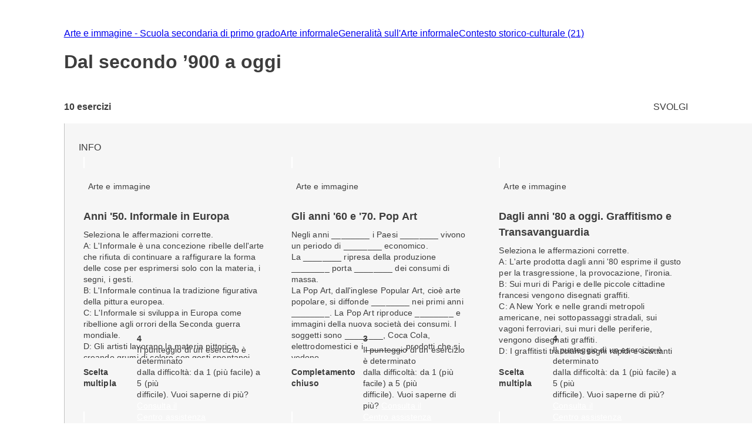

--- FILE ---
content_type: text/html; charset=utf-8
request_url: https://esercizi.zanichelli.it/prova/Dal-secondo-900-a-oggi/104172
body_size: 24406
content:
<!DOCTYPE html><!--hTVT_McdoVNLZOI_QU39r--><html lang="it"><head><meta charSet="utf-8"/><meta name="viewport" content="width=device-width, initial-scale=1"/><link rel="stylesheet" href="/_next/static/chunks/f107afb7dc4dfbd5.css" data-precedence="next"/><link rel="preload" as="script" fetchPriority="low" href="/_next/static/chunks/3ce06557713a7a41.js"/><script src="/_next/static/chunks/e49035715a3b468c.js" async=""></script><script src="/_next/static/chunks/08dcfc3b15383cd6.js" async=""></script><script src="/_next/static/chunks/d0300bffb79131f2.js" async=""></script><script src="/_next/static/chunks/22b201389eb43a4d.js" async=""></script><script src="/_next/static/chunks/turbopack-e1648e58864d0245.js" async=""></script><script src="/_next/static/chunks/ef9d649de833c658.js" async=""></script><script src="/_next/static/chunks/8e7c2e8489d71293.js" async=""></script><script src="/_next/static/chunks/0248e79bb6800d69.js" async=""></script><script src="/_next/static/chunks/7e47c080183cd463.js" async=""></script><script src="/_next/static/chunks/36f68f092574ba43.js" async=""></script><script src="/_next/static/chunks/80b08ca3dda22d16.js" async=""></script><script src="/_next/static/chunks/d225d1da8c1ed516.js" async=""></script><script src="/_next/static/chunks/7d6a52daa5ad66f2.js" async=""></script><script src="/_next/static/chunks/18f1ad464a687fcc.js" async=""></script><script src="/_next/static/chunks/259d256558230b11.js" async=""></script><script src="/_next/static/chunks/d96012bcfc98706a.js" async=""></script><script src="/_next/static/chunks/d80b3790a119a285.js" async=""></script><script src="/_next/static/chunks/d394f7b111f8d9c0.js" async=""></script><script src="/_next/static/chunks/650c12b2fbea4a40.js" async=""></script><link rel="icon" type="image/png" href="/favicon.png"/><title>Dal secondo ’900 a oggi #104172 - Prove ed esercizi Zanichelli</title><meta name="description" content="Su laZ Esercizi Zanichelli trovi tutti gli esercizi della prova Dal secondo ’900 a oggi #104172."/><link rel="canonical" href="https://esercizi.zanichelli.it/prova/Dal-secondo-900-a-oggi/104172"/><script src="/_next/static/chunks/a6dad97d9634a72d.js" noModule=""></script><style data-styled="" data-styled-version="6.1.19">.jEhyGp{overflow:hidden;}/*!sc*/
.jEhyGp>p:first-of-type{margin:0;}/*!sc*/
data-styled.g1[id="styled__ExerciseText-sc-3f28bbdf-0"]{content:"jEhyGp,"}/*!sc*/
.jDqwBu{display:flex;align-items:center;overflow:hidden;}/*!sc*/
.jDqwBu>p:first-of-type{margin:0;margin-left:calc(var(--space-unit) / 2);}/*!sc*/
data-styled.g2[id="styled__ExerciseOptions-sc-3f28bbdf-1"]{content:"jDqwBu,"}/*!sc*/
.caEIZY>*:not(:last-child){padding-right:calc(var(--space-unit) * 2);}/*!sc*/
data-styled.g7[id="components__IconContainer-sc-f34b031c-4"]{content:"caEIZY,"}/*!sc*/
.dhsUhS{--min-card-width:calc(var(--space-unit) * 34);min-width:var(--min-card-width);--max-card-width:calc(var(--space-unit) * 50);max-width:var(--max-card-width);}/*!sc*/
data-styled.g12[id="styled-components__CardSizeContainer-sc-f5e2ae9d-0"]{content:"dhsUhS,"}/*!sc*/
.jsUcIW{--min-card-width:calc(var(--space-unit) * 34);display:grid;grid-template-columns:repeat(auto-fill, minmax(var(--min-card-width), 1fr));gap:calc(var(--space-unit) * 3);height:100%;width:100%;padding-bottom:calc(var(--space-unit) * 0);position:relative;}/*!sc*/
data-styled.g13[id="styled-components__CardContainer-sc-f5e2ae9d-1"]{content:"jsUcIW,"}/*!sc*/
.htTCae{background-color:var(--gray50);margin-left:calc(var(--grid-gutter) * -1);}/*!sc*/
data-styled.g14[id="styled-components__ColumnSpacer-sc-f5e2ae9d-2"]{content:"htTCae,"}/*!sc*/
.Vncgy{position:relative;height:40px;}/*!sc*/
.Vncgy>z-avatar{border:var(--border-size-small) solid var(--color-inverse-icon);box-sizing:border-box;}/*!sc*/
.Vncgy>z-icon{position:absolute;top:50%;left:50%;transform:translate(-50%, -50%);fill:var(--color-text-inverse);}/*!sc*/
data-styled.g21[id="subject-icon__StyledSubjectIcon-sc-b94c74e9-0"]{content:"Vncgy,"}/*!sc*/
.bzvejg{position:relative;}/*!sc*/
@keyframes show{0%{opacity:0;}50%{opacity:0.6;}100%{opacity:1;}}/*!sc*/
@keyframes hide{0%{opacity:1;}50%{opacity:0.6;}100%{opacity:0;}}/*!sc*/
.bzvejg>z-popover.show{animation:show 300ms linear 0s 1;}/*!sc*/
.bzvejg>z-popover.hide{animation:hide 150ms linear 0s 1;}/*!sc*/
.bzvejg>z-popover{--z-popover-theme--surface:var(--gray800);--z-popover-theme--text:var(--color-text-inverse);margin-bottom:16px;margin-right:14px;z-index:100;}/*!sc*/
.bhhDDr{position:relative;}/*!sc*/
@keyframes show{0%{opacity:0;}50%{opacity:0.6;}100%{opacity:1;}}/*!sc*/
@keyframes hide{0%{opacity:1;}50%{opacity:0.6;}100%{opacity:0;}}/*!sc*/
.bhhDDr>z-popover.show{animation:show 300ms linear 0s 1;}/*!sc*/
.bhhDDr>z-popover.hide{animation:hide 150ms linear 0s 1;}/*!sc*/
.bhhDDr>z-popover{--z-popover-theme--surface:var(--gray800);--z-popover-theme--text:var(--color-text-inverse);margin-top:8px;z-index:100;}/*!sc*/
data-styled.g22[id="delayed-tooltip__TooltipContainer-sc-c649acb4-0"]{content:"bzvejg,bhhDDr,"}/*!sc*/
.eTEHTp{text-wrap:nowrap;padding:0 var(--space-unit);margin:0;text-align:left;}/*!sc*/
data-styled.g23[id="delayed-tooltip__TooltipContent-sc-c649acb4-1"]{content:"eTEHTp,"}/*!sc*/
.gKYNEF{display:flex;justify-content:space-between;align-items:center;padding:var(--space-unit);padding-bottom:calc(var(--space-unit) * 0.25);overflow:visible;border-top-right-radius:var(--space-unit);border-top-left-radius:var(--space-unit);}/*!sc*/
.gKYNEF>div{display:flex;align-items:center;gap:var(--space-unit);}/*!sc*/
.gKYNEF>div>.count-string{color:var(--color-text-inverse);text-transform:lowercase;}/*!sc*/
.gKYNEF z-popover p{text-transform:lowercase;}/*!sc*/
.gKYNEF z-popover p::first-letter{text-transform:capitalize;}/*!sc*/
data-styled.g25[id="header__Container-sc-f6797db0-1"]{content:"gKYNEF,"}/*!sc*/
.dHsmen{display:-webkit-box;-webkit-line-clamp:2;-webkit-box-orient:vertical;overflow:hidden;text-overflow:ellipsis;margin-bottom:var(--space-unit);}/*!sc*/
data-styled.g26[id="exercise-card__ExerciseTitleClampedText-sc-35eb72c3-0"]{content:"dHsmen,"}/*!sc*/
.bSdLED{position:relative;}/*!sc*/
data-styled.g27[id="exercise-card__Card-sc-35eb72c3-1"]{content:"bSdLED,"}/*!sc*/
.jHjVyy{margin-left:var(--space-unit);}/*!sc*/
data-styled.g28[id="exercise-card__DifficultyContainer-sc-35eb72c3-2"]{content:"jHjVyy,"}/*!sc*/
.kTliF{height:384px;box-sizing:border-box;box-shadow:var(--shadow-1);cursor:default;--z-card--text-border:var(--border-size-small) solid var(--gray200);--z-card--text-border-radius:calc(var(--border-radius) * 2);--z-card--text-padding:0;}/*!sc*/
data-styled.g29[id="exercise-card__ExerciseCardBody-sc-35eb72c3-3"]{content:"kTliF,"}/*!sc*/
.hnQFWs{display:flex;flex-direction:column;margin-bottom:0;height:100%;overflow:visible;}/*!sc*/
data-styled.g30[id="exercise-card__ExerciseContent-sc-35eb72c3-4"]{content:"hnQFWs,"}/*!sc*/
.iyZxbg{display:flex;align-items:center;justify-content:space-between;height:calc(var(--space-unit) * 6.5);background-color:color-mix(in srgb, var(--subject-art_image) 10%, white);padding-left:var(--space-unit);padding-right:var(--space-unit);border-bottom-right-radius:8px;border-bottom-left-radius:8px;}/*!sc*/
data-styled.g32[id="exercise-card__Band-sc-35eb72c3-6"]{content:"iyZxbg,"}/*!sc*/
.dgEiNy{display:flex;align-items:center;justify-content:space-between;gap:var(--space-unit);}/*!sc*/
data-styled.g34[id="exercise-card__ExerciseType-sc-35eb72c3-8"]{content:"dgEiNy,"}/*!sc*/
.ePNeot{display:flex;flex-direction:column;height:100%;}/*!sc*/
data-styled.g35[id="exercise-card__Body-sc-35eb72c3-9"]{content:"ePNeot,"}/*!sc*/
.ffrjXx{height:254px;overflow:hidden;margin:calc(var(--space-unit));}/*!sc*/
data-styled.g37[id="exercise-card__Text-sc-35eb72c3-11"]{content:"ffrjXx,"}/*!sc*/
.fFYyOt{position:sticky;top:0;z-index:99;height:48px;}/*!sc*/
data-styled.g48[id="login__StickyIdpLogin-sc-e1212b1e-0"]{content:"fFYyOt,"}/*!sc*/
.bGLfCN{top:calc(var(--space-unit) * 6);right:0;}/*!sc*/
data-styled.g54[id="notificationList__NotificationContainer-sc-6cd9bc17-0"]{content:"bGLfCN,"}/*!sc*/
.fKFNCf{display:block;margin-top:calc(var(--space-unit) * 3);}/*!sc*/
data-styled.g56[id="breadcrumb__BreadcrumbWrapper-sc-6c0c5a8d-0"]{content:"fKFNCf,"}/*!sc*/
.FYBLK{flex:1;background-color:var(--gray50);}/*!sc*/
@media (min-width: 1152px){.FYBLK{border-left:var(--border-size-small) solid var(--gray300);}}/*!sc*/
data-styled.g79[id="cheek-to-cheek__RightSide-sc-1aa93b27-4"]{content:"FYBLK,"}/*!sc*/
.gLekex{padding:calc(var(--space-unit) * 4) 0 0 calc(var(--space-unit) * 3);margin-bottom:calc(var(--space-unit) * 10);}/*!sc*/
@media (max-width: 1151px){.gLekex{padding:calc(var(--space-unit) * 4) var(--grid-margin);}}/*!sc*/
data-styled.g80[id="cheek-to-cheek__MainContent-sc-1aa93b27-5"]{content:"gLekex,"}/*!sc*/
.kbEoVD{display:flex;gap:calc(var(--space-unit) * 2);flex-wrap:wrap;}/*!sc*/
data-styled.g82[id="cheek-to-cheek__ButtonContainer-sc-1aa93b27-7"]{content:"kbEoVD,"}/*!sc*/
.buAPNR{display:flex;align-items:center;}/*!sc*/
data-styled.g83[id="homework-details__NExercises-sc-d33d6565-0"]{content:"buAPNR,"}/*!sc*/
.fYPPsj{display:flex;align-items:center;justify-content:space-between;padding-top:calc(var(--space-unit) * 3);padding-bottom:calc(var(--space-unit) * 2);}/*!sc*/
data-styled.g84[id="homework-details__MainInfoHomework-sc-d33d6565-1"]{content:"fYPPsj,"}/*!sc*/
.cTpoZd{margin-right:var(--space-unit);}/*!sc*/
data-styled.g85[id="homework-details__StyledZIcon-sc-d33d6565-2"]{content:"cTpoZd,"}/*!sc*/
.eqBKVm{background-color:var(--color-primary);border-radius:0.5em;box-shadow:0 0 0.5em 0.1em var(--color-primary);box-sizing:border-box;}/*!sc*/
data-styled.g86[id="homework-details__HomeworkCardContainer-sc-d33d6565-3"]{content:"eqBKVm,"}/*!sc*/
.ccChaO{--z-section-title--divider-color:var(--red500);margin:calc(var(--space-unit) * 3) 0;}/*!sc*/
data-styled.g87[id="homework-details__Title-sc-d33d6565-4"]{content:"ccChaO,"}/*!sc*/
.khMuxP{--exercise-card-height:384px;}/*!sc*/
data-styled.g104[id="homework-exercise__StyledCard-sc-9a105e25-0"]{content:"khMuxP,"}/*!sc*/
</style></head><body><div hidden=""><!--$--><!--/$--></div><div class="login__StickyIdpLogin-sc-e1212b1e-0 fFYyOt"></div><z-toast-notification-list position="top-right" newestontop=""></z-toast-notification-list><script type="application/ld+json">{"@context":"https://schema.org","@type":"BreadcrumbList","itemListElement":[{"@type":"ListItem","name":"Home","item":"https://esercizi.zanichelli.it","position":1},{"@type":"ListItem","name":"Arte e immagine - Scuola secondaria di primo grado","item":"https://esercizi.zanichelli.it/materia/Arte-e-immagine-Scuola-secondaria-di-primo-grado/58-30000012","position":2},{"@type":"ListItem","name":"Arte informale","item":"/area-tematica/Arte-informale/x2ron0-x2rp52-hv05o","position":3},{"@type":"ListItem","name":"Generalità sull'Arte informale","item":"/argomento/Generalita-sull-Arte-informale/x2ron0-x2rp53-hv05o","position":4},{"@type":"ListItem","name":"Contesto storico-culturale (21)","item":"/sottoargomento/Contesto-storico-culturale-21/x2ron0-x2rp55-hv05o","position":5}]}</script><div class="z-grid"><div class="col-start-2 col-end-12 tablet-col-8 mobile-col-4" style="align-self:center"><z-breadcrumb path-style="underlined" homepage-variant="icon" max-nodes-to-show="4" overflow-menu-item-rows="2" prevent-follow-url=""><a href="https://esercizi.zanichelli.it/"></a><a href="https://esercizi.zanichelli.it/materia/Arte-e-immagine-Scuola-secondaria-di-primo-grado/58-30000012">Arte e immagine - Scuola secondaria di primo grado</a><a href="/area-tematica/Arte-informale/x2ron0-x2rp52-hv05o">Arte informale</a><a href="/argomento/Generalita-sull-Arte-informale/x2ron0-x2rp53-hv05o">Generalità sull&#x27;Arte informale</a><a href="/sottoargomento/Contesto-storico-culturale-21/x2ron0-x2rp55-hv05o">Contesto storico-culturale (21)</a></z-breadcrumb><z-section-title divider-position="after"><h1 slot="primary-title">Dal secondo ’900 a oggi</h1></z-section-title><div class="homework-details__MainInfoHomework-sc-d33d6565-1 fYPPsj"><div class="homework-details__NExercises-sc-d33d6565-0 buAPNR"><z-icon name="list-bulleted-square" height="14" width="14"></z-icon><span class="body-3-sb"> <!-- -->10<!-- --> esercizi</span></div><z-button variant="primary" size="small" icon="grades">SVOLGI</z-button></div></div><div class="col-start-1 col-end-13 tablet-col-8 mobile-col-4"><z-divider size="small" color="gray200" orientation="horizontal"></z-divider></div><div class="col-start-2 col-end-12 tablet-col-8 mobile-col-4"><div class="cheek-to-cheek__RightSide-sc-1aa93b27-4 FYBLK"><div class="cheek-to-cheek__MainContent-sc-1aa93b27-5 gLekex"><div class="cheek-to-cheek__ButtonContainer-sc-1aa93b27-7 kbEoVD"><z-button variant="secondary" icon="registro-filter" size="small">INFO</z-button></div><div class="styled-components__CardContainer-sc-f5e2ae9d-1 homework-details__HomeworkCardContainer-sc-d33d6565-3 jsUcIW eqBKVm"><div class="styled-components__CardSizeContainer-sc-f5e2ae9d-0 dhsUhS"><div class="exercise-card__Card-sc-35eb72c3-1 bSdLED"><z-card variant="text" data-testid="230714"><div slot="metadata" class="header__Container-sc-f6797db0-1 gKYNEF"><div><div gap="16" shift="14" class="delayed-tooltip__TooltipContainer-sc-c649acb4-0 bzvejg"><div><div avatar="subject-art_image" class="subject-icon__StyledSubjectIcon-sc-b94c74e9-0 Vncgy"><z-avatar size="large" background-color="subject-art_image"></z-avatar><z-icon name="artistic-education-filled"></z-icon></div></div><z-popover position="top_left" show-arrow=""><p class="delayed-tooltip__TooltipContent-sc-c649acb4-1 eTEHTp body-4">Arte e immagine</p></z-popover></div></div></div><div slot="text" class="exercise-card__ExerciseContent-sc-35eb72c3-4 hnQFWs"><div class="exercise-card__Body-sc-35eb72c3-9 ePNeot"><div class="exercise-card__Text-sc-35eb72c3-11 ffrjXx"><div class="exercise-card__ExerciseTitleClampedText-sc-35eb72c3-0 dHsmen body-2-sb">Anni '50. Informale in Europa</div><div class="styled__ExerciseText-sc-3f28bbdf-0 jEhyGp body-4">Seleziona le affermazioni corrette.</div><div class="styled__ExerciseOptions-sc-3f28bbdf-1 jDqwBu body-4">A: L'Informale è una concezione ribelle dell'arte che rifiuta di continuare a raffigurare la forma delle cose per esprimersi solo con la materia, i segni, i gesti.</div><div class="styled__ExerciseOptions-sc-3f28bbdf-1 jDqwBu body-4">B: L'Informale continua la tradizione figurativa della pittura europea.</div><div class="styled__ExerciseOptions-sc-3f28bbdf-1 jDqwBu body-4">C: L'Informale si sviluppa in Europa come ribellione agli orrori della Seconda guerra mondiale.</div><div class="styled__ExerciseOptions-sc-3f28bbdf-1 jDqwBu body-4">D: Gli artisti lavorano la materia pittorica creando grumi di colore con gesti spontanei.</div><div class="styled__ExerciseOptions-sc-3f28bbdf-1 jDqwBu body-4">E: Gli artisti usano la grafica per creare forme rigorosamente geometriche.</div><div class="styled__ExerciseOptions-sc-3f28bbdf-1 jDqwBu body-4">F: Wols esprime la gioia del vivere quotidiano con forme ritagliate.</div><div class="styled__ExerciseOptions-sc-3f28bbdf-1 jDqwBu body-4">G: Wols esprime il malessere dell'uomo con macchie di materia pittorica stesa in modo casuale istintivo attraverso decisi segni grafici.</div><div class="styled__ExerciseOptions-sc-3f28bbdf-1 jDqwBu body-4">H: Raschiature, segni, graffi esprimono le sue tensioni interiori.</div><div class="styled__ExerciseOptions-sc-3f28bbdf-1 jDqwBu body-4">I: Alberto Burri applica sulla tela materiali diversi.   </div><div class="styled__ExerciseOptions-sc-3f28bbdf-1 jDqwBu body-4">J: Alberto Burri fa i suoi quadri solo con colori a olio.   </div><div class="styled__ExerciseOptions-sc-3f28bbdf-1 jDqwBu body-4">K: Alberto Burri usa spesso sacchi strappati e cuciti per esprimere le lacerazioni della guerra.</div></div><div data-testid="band-test-id" bandColor="--subject-art_image" roundedBottom="8px" class="exercise-card__Band-sc-35eb72c3-6 iyZxbg"><div class="exercise-card__ExerciseType-sc-35eb72c3-8 dgEiNy"><z-icon name="multiple-choice" fill="gray800" width="22" height="22"></z-icon><span class="body-4-sb">Scelta multipla</span></div><div gap="-8" class="delayed-tooltip__TooltipContainer-sc-c649acb4-0 bhhDDr"><div><div class="components__IconContainer-sc-f34b031c-4 caEIZY"><div><z-icon name="target" fill="gray800" height="16" width="16"></z-icon><span class="exercise-card__DifficultyContainer-sc-35eb72c3-2 jHjVyy body-4-sb">4</span></div></div></div><z-popover position="bottom_left" show-arrow=""><p class="delayed-tooltip__TooltipContent-sc-c649acb4-1 eTEHTp body-4">Il punteggio di un esercizio è determinato <br> dalla difficoltà: da 1 (più facile) a 5 (più <br> difficile). Vuoi saperne di più? <a href='https://assistenza.zanichelli.it/support/home' 
                    target="_blank" 
                    rel="noopener noreferrer"
                    style="color: white; text-decoration: underline;"
                    onclick="event.stopPropagation();">Consulta il <br> Centro assistenza</a></p></z-popover></div></div></div></div></z-card></div></div><div class="styled-components__CardSizeContainer-sc-f5e2ae9d-0 dhsUhS"><div class="exercise-card__Card-sc-35eb72c3-1 bSdLED"><z-card variant="text" data-testid="230716"><div slot="metadata" class="header__Container-sc-f6797db0-1 gKYNEF"><div><div gap="16" shift="14" class="delayed-tooltip__TooltipContainer-sc-c649acb4-0 bzvejg"><div><div avatar="subject-art_image" class="subject-icon__StyledSubjectIcon-sc-b94c74e9-0 Vncgy"><z-avatar size="large" background-color="subject-art_image"></z-avatar><z-icon name="artistic-education-filled"></z-icon></div></div><z-popover position="top_left" show-arrow=""><p class="delayed-tooltip__TooltipContent-sc-c649acb4-1 eTEHTp body-4">Arte e immagine</p></z-popover></div></div></div><div slot="text" class="exercise-card__ExerciseContent-sc-35eb72c3-4 hnQFWs"><div class="exercise-card__Body-sc-35eb72c3-9 ePNeot"><div class="exercise-card__Text-sc-35eb72c3-11 ffrjXx"><div class="exercise-card__ExerciseTitleClampedText-sc-35eb72c3-0 dHsmen body-2-sb">Gli anni '60 e '70. Pop Art</div><div class="styled__ExerciseText-sc-3f28bbdf-0 jEhyGp body-4">Negli anni ________ i Paesi ________ vivono un periodo di ________ economico.<br>La ________ ripresa della produzione ________ porta ________ dei consumi di massa.<br>La Pop Art, dall'inglese Popular Art, cioè arte popolare, si diffonde ________ nei primi anni ________. La Pop Art riproduce ________ e immagini della nuova società dei consumi. I soggetti sono ________, Coca Cola, elettrodomestici e i ________ prodotti che si vedono ________.<br>Andy Warhol rielabora anche molti ritratti fotografici, come quello di Marilyn Monroe, creando diverse varianti della stessa immagine. Usa colori ________ e stampa le sue opere con la tecnica ________. In questo modo l'opera diventa un prodotto ________. </div></div><div data-testid="band-test-id" bandColor="--subject-art_image" roundedBottom="8px" class="exercise-card__Band-sc-35eb72c3-6 iyZxbg"><div class="exercise-card__ExerciseType-sc-35eb72c3-8 dgEiNy"><z-icon name="fill-choice" fill="gray800" width="22" height="22"></z-icon><span class="body-4-sb">Completamento chiuso</span></div><div gap="-8" class="delayed-tooltip__TooltipContainer-sc-c649acb4-0 bhhDDr"><div><div class="components__IconContainer-sc-f34b031c-4 caEIZY"><div><z-icon name="target" fill="gray800" height="16" width="16"></z-icon><span class="exercise-card__DifficultyContainer-sc-35eb72c3-2 jHjVyy body-4-sb">3</span></div></div></div><z-popover position="bottom_left" show-arrow=""><p class="delayed-tooltip__TooltipContent-sc-c649acb4-1 eTEHTp body-4">Il punteggio di un esercizio è determinato <br> dalla difficoltà: da 1 (più facile) a 5 (più <br> difficile). Vuoi saperne di più? <a href='https://assistenza.zanichelli.it/support/home' 
                    target="_blank" 
                    rel="noopener noreferrer"
                    style="color: white; text-decoration: underline;"
                    onclick="event.stopPropagation();">Consulta il <br> Centro assistenza</a></p></z-popover></div></div></div></div></z-card></div></div><div class="styled-components__CardSizeContainer-sc-f5e2ae9d-0 dhsUhS"><div class="exercise-card__Card-sc-35eb72c3-1 bSdLED"><z-card variant="text" data-testid="230720"><div slot="metadata" class="header__Container-sc-f6797db0-1 gKYNEF"><div><div gap="16" shift="14" class="delayed-tooltip__TooltipContainer-sc-c649acb4-0 bzvejg"><div><div avatar="subject-art_image" class="subject-icon__StyledSubjectIcon-sc-b94c74e9-0 Vncgy"><z-avatar size="large" background-color="subject-art_image"></z-avatar><z-icon name="artistic-education-filled"></z-icon></div></div><z-popover position="top_left" show-arrow=""><p class="delayed-tooltip__TooltipContent-sc-c649acb4-1 eTEHTp body-4">Arte e immagine</p></z-popover></div></div></div><div slot="text" class="exercise-card__ExerciseContent-sc-35eb72c3-4 hnQFWs"><div class="exercise-card__Body-sc-35eb72c3-9 ePNeot"><div class="exercise-card__Text-sc-35eb72c3-11 ffrjXx"><div class="exercise-card__ExerciseTitleClampedText-sc-35eb72c3-0 dHsmen body-2-sb">Dagli anni '80 a oggi. Graffitismo e Transavanguardia</div><div class="styled__ExerciseText-sc-3f28bbdf-0 jEhyGp body-4">Seleziona le affermazioni corrette.</div><div class="styled__ExerciseOptions-sc-3f28bbdf-1 jDqwBu body-4">A: L'arte prodotta dagli anni '80 esprime il gusto per la trasgressione, la provocazione, l'ironia.</div><div class="styled__ExerciseOptions-sc-3f28bbdf-1 jDqwBu body-4">B: Sui muri di Parigi e delle piccole cittadine francesi vengono disegnati graffiti.</div><div class="styled__ExerciseOptions-sc-3f28bbdf-1 jDqwBu body-4">C: A New York e nelle grandi metropoli americane, nei sottopassaggi stradali, sui vagoni ferroviari, sui muri delle periferie, vengono disegnati graffiti.</div><div class="styled__ExerciseOptions-sc-3f28bbdf-1 jDqwBu body-4">D: I graffitisti tracciano segni rapidi e scattanti con riferimenti alla storia e alla musica classica.</div><div class="styled__ExerciseOptions-sc-3f28bbdf-1 jDqwBu body-4">E: I graffiti sono realizzati a strati, con colori ad acqua e polveri, e poi graffiati.</div><div class="styled__ExerciseOptions-sc-3f28bbdf-1 jDqwBu body-4">F: Jean-Michel Basquiat adotta un linguaggio volutamente infantile.</div><div class="styled__ExerciseOptions-sc-3f28bbdf-1 jDqwBu body-4">G: Nei graffiti Basquiat esprime l'emarginazione sociale del suo mondo.</div><div class="styled__ExerciseOptions-sc-3f28bbdf-1 jDqwBu body-4">H: "Transavanguardia" significa al di là delle avanguardie.</div><div class="styled__ExerciseOptions-sc-3f28bbdf-1 jDqwBu body-4">I: Si rifà cioè alla tradizione figurativa che precede l'invenzione della fotografia.</div><div class="styled__ExerciseOptions-sc-3f28bbdf-1 jDqwBu body-4">J: Si è formata quindi alla fine dell'800 e viene ripresa nei primi anni '80.</div><div class="styled__ExerciseOptions-sc-3f28bbdf-1 jDqwBu body-4">K: Sandro Chia usa colori delicati e neutri.</div><div class="styled__ExerciseOptions-sc-3f28bbdf-1 jDqwBu body-4">L: Sandro Chia usa colori contrastati e forti, stesi con un segno pittorico deciso per riaffermare il valore della pittura.</div></div><div data-testid="band-test-id" bandColor="--subject-art_image" roundedBottom="8px" class="exercise-card__Band-sc-35eb72c3-6 iyZxbg"><div class="exercise-card__ExerciseType-sc-35eb72c3-8 dgEiNy"><z-icon name="multiple-choice" fill="gray800" width="22" height="22"></z-icon><span class="body-4-sb">Scelta multipla</span></div><div gap="-8" class="delayed-tooltip__TooltipContainer-sc-c649acb4-0 bhhDDr"><div><div class="components__IconContainer-sc-f34b031c-4 caEIZY"><div><z-icon name="target" fill="gray800" height="16" width="16"></z-icon><span class="exercise-card__DifficultyContainer-sc-35eb72c3-2 jHjVyy body-4-sb">4</span></div></div></div><z-popover position="bottom_left" show-arrow=""><p class="delayed-tooltip__TooltipContent-sc-c649acb4-1 eTEHTp body-4">Il punteggio di un esercizio è determinato <br> dalla difficoltà: da 1 (più facile) a 5 (più <br> difficile). Vuoi saperne di più? <a href='https://assistenza.zanichelli.it/support/home' 
                    target="_blank" 
                    rel="noopener noreferrer"
                    style="color: white; text-decoration: underline;"
                    onclick="event.stopPropagation();">Consulta il <br> Centro assistenza</a></p></z-popover></div></div></div></div></z-card></div></div><div class="styled-components__CardSizeContainer-sc-f5e2ae9d-0 dhsUhS"><div class="exercise-card__Card-sc-35eb72c3-1 bSdLED"><z-card variant="text" data-testid="230713"><div slot="metadata" class="header__Container-sc-f6797db0-1 gKYNEF"><div><div gap="16" shift="14" class="delayed-tooltip__TooltipContainer-sc-c649acb4-0 bzvejg"><div><div avatar="subject-art_image" class="subject-icon__StyledSubjectIcon-sc-b94c74e9-0 Vncgy"><z-avatar size="large" background-color="subject-art_image"></z-avatar><z-icon name="artistic-education-filled"></z-icon></div></div><z-popover position="top_left" show-arrow=""><p class="delayed-tooltip__TooltipContent-sc-c649acb4-1 eTEHTp body-4">Arte e immagine</p></z-popover></div></div></div><div slot="text" class="exercise-card__ExerciseContent-sc-35eb72c3-4 hnQFWs"><div class="exercise-card__Body-sc-35eb72c3-9 ePNeot"><div class="exercise-card__Text-sc-35eb72c3-11 ffrjXx"><div class="exercise-card__ExerciseTitleClampedText-sc-35eb72c3-0 dHsmen body-2-sb">Riferimenti storici</div><div class="styled__ExerciseText-sc-3f28bbdf-0 jEhyGp body-4">Associa eventi e periodi alle rispettive date.<br><br>1948 ________<br>1950 ________<br>1961 ________<br>1960 ________<br>1964 ________<br>1968 ________<br>1969 ________<br>1989 ________ &nbsp;<br>1993 ________ &nbsp;&nbsp; <br>1995 ________ &nbsp;&nbsp; <br>2002 ________ &nbsp;&nbsp;&nbsp; <br>2008 ________<br></div></div><div data-testid="band-test-id" bandColor="--subject-art_image" roundedBottom="8px" class="exercise-card__Band-sc-35eb72c3-6 iyZxbg"><div class="exercise-card__ExerciseType-sc-35eb72c3-8 dgEiNy"><z-icon name="drag-drop" fill="gray800" width="22" height="22"></z-icon><span class="body-4-sb">Posizionamento</span></div><div gap="-8" class="delayed-tooltip__TooltipContainer-sc-c649acb4-0 bhhDDr"><div><div class="components__IconContainer-sc-f34b031c-4 caEIZY"><div><z-icon name="target" fill="gray800" height="16" width="16"></z-icon><span class="exercise-card__DifficultyContainer-sc-35eb72c3-2 jHjVyy body-4-sb">4</span></div></div></div><z-popover position="bottom_left" show-arrow=""><p class="delayed-tooltip__TooltipContent-sc-c649acb4-1 eTEHTp body-4">Il punteggio di un esercizio è determinato <br> dalla difficoltà: da 1 (più facile) a 5 (più <br> difficile). Vuoi saperne di più? <a href='https://assistenza.zanichelli.it/support/home' 
                    target="_blank" 
                    rel="noopener noreferrer"
                    style="color: white; text-decoration: underline;"
                    onclick="event.stopPropagation();">Consulta il <br> Centro assistenza</a></p></z-popover></div></div></div></div></z-card></div></div><div class="styled-components__CardSizeContainer-sc-f5e2ae9d-0 dhsUhS"><div class="exercise-card__Card-sc-35eb72c3-1 bSdLED"><z-card variant="text" data-testid="230715"><div slot="metadata" class="header__Container-sc-f6797db0-1 gKYNEF"><div><div gap="16" shift="14" class="delayed-tooltip__TooltipContainer-sc-c649acb4-0 bzvejg"><div><div avatar="subject-art_image" class="subject-icon__StyledSubjectIcon-sc-b94c74e9-0 Vncgy"><z-avatar size="large" background-color="subject-art_image"></z-avatar><z-icon name="artistic-education-filled"></z-icon></div></div><z-popover position="top_left" show-arrow=""><p class="delayed-tooltip__TooltipContent-sc-c649acb4-1 eTEHTp body-4">Arte e immagine</p></z-popover></div></div></div><div slot="text" class="exercise-card__ExerciseContent-sc-35eb72c3-4 hnQFWs"><div class="exercise-card__Body-sc-35eb72c3-9 ePNeot"><div class="exercise-card__Text-sc-35eb72c3-11 ffrjXx"><div class="exercise-card__ExerciseTitleClampedText-sc-35eb72c3-0 dHsmen body-2-sb">Anni '50. Espressionismo astratto in America</div><div class="styled__ExerciseText-sc-3f28bbdf-0 jEhyGp body-4">Seleziona le affermazioni corrette.</div><div class="styled__ExerciseOptions-sc-3f28bbdf-1 jDqwBu body-4">A: Durante la Seconda guerra mondiale molti artisti europei emigrano negli Stati Uniti, dove portano le sconvolgenti innovazioni del primo '900.</div><div class="styled__ExerciseOptions-sc-3f28bbdf-1 jDqwBu body-4">B: Da queste esperienze, alcuni artisti americani sviluppano l'Espressionismo astratto.</div><div class="styled__ExerciseOptions-sc-3f28bbdf-1 jDqwBu body-4">C: Mentre alcuni artisti americani dipingono quadri espressionisti, altri dipingono quadri astratti.</div><div class="styled__ExerciseOptions-sc-3f28bbdf-1 jDqwBu body-4">D: L'Action Painting, o Pittura d'azione, è fatta di segni che derivano da azioni.</div><div class="styled__ExerciseOptions-sc-3f28bbdf-1 jDqwBu body-4">E: Jackson Pollock dipinge solo col pennello, su piccole tele, con colori fatti artigianalmente.</div><div class="styled__ExerciseOptions-sc-3f28bbdf-1 jDqwBu body-4">F: Jackson Pollock dipinge anche senza pennello usando barattoli di colori industriali, spesso su grandi tele a pavimento.</div><div class="styled__ExerciseOptions-sc-3f28bbdf-1 jDqwBu body-4">G: La sua tecnica del <em>selfing</em>, cioè del prepararsi i colori da solo, deriva dagli Indiani Navajo.</div><div class="styled__ExerciseOptions-sc-3f28bbdf-1 jDqwBu body-4">H: La sua tecnica del <em>dripping</em>, cioè dello sgocciolamento, deriva dagli Indiani Navajo.</div><div class="styled__ExerciseOptions-sc-3f28bbdf-1 jDqwBu body-4">I: Il Colorfield Painting, o Pittura a campo cromatico, è la pittura di paesaggio creata da Mark Rothko.</div><div class="styled__ExerciseOptions-sc-3f28bbdf-1 jDqwBu body-4">J: Le grandi superfici dei dipinti di Rothko sono trattate con velature liquide di colore che creano una sensazione di spazio infinito.</div></div><div data-testid="band-test-id" bandColor="--subject-art_image" roundedBottom="8px" class="exercise-card__Band-sc-35eb72c3-6 iyZxbg"><div class="exercise-card__ExerciseType-sc-35eb72c3-8 dgEiNy"><z-icon name="multiple-choice" fill="gray800" width="22" height="22"></z-icon><span class="body-4-sb">Scelta multipla</span></div><div gap="-8" class="delayed-tooltip__TooltipContainer-sc-c649acb4-0 bhhDDr"><div><div class="components__IconContainer-sc-f34b031c-4 caEIZY"><div><z-icon name="target" fill="gray800" height="16" width="16"></z-icon><span class="exercise-card__DifficultyContainer-sc-35eb72c3-2 jHjVyy body-4-sb">4</span></div></div></div><z-popover position="bottom_left" show-arrow=""><p class="delayed-tooltip__TooltipContent-sc-c649acb4-1 eTEHTp body-4">Il punteggio di un esercizio è determinato <br> dalla difficoltà: da 1 (più facile) a 5 (più <br> difficile). Vuoi saperne di più? <a href='https://assistenza.zanichelli.it/support/home' 
                    target="_blank" 
                    rel="noopener noreferrer"
                    style="color: white; text-decoration: underline;"
                    onclick="event.stopPropagation();">Consulta il <br> Centro assistenza</a></p></z-popover></div></div></div></div></z-card></div></div><div class="styled-components__CardSizeContainer-sc-f5e2ae9d-0 dhsUhS"><div class="exercise-card__Card-sc-35eb72c3-1 bSdLED"><z-card variant="text" data-testid="230718"><div slot="metadata" class="header__Container-sc-f6797db0-1 gKYNEF"><div><div gap="16" shift="14" class="delayed-tooltip__TooltipContainer-sc-c649acb4-0 bzvejg"><div><div avatar="subject-art_image" class="subject-icon__StyledSubjectIcon-sc-b94c74e9-0 Vncgy"><z-avatar size="large" background-color="subject-art_image"></z-avatar><z-icon name="artistic-education-filled"></z-icon></div></div><z-popover position="top_left" show-arrow=""><p class="delayed-tooltip__TooltipContent-sc-c649acb4-1 eTEHTp body-4">Arte e immagine</p></z-popover></div></div></div><div slot="text" class="exercise-card__ExerciseContent-sc-35eb72c3-4 hnQFWs"><div class="exercise-card__Body-sc-35eb72c3-9 ePNeot"><div class="exercise-card__Text-sc-35eb72c3-11 ffrjXx"><div class="exercise-card__ExerciseTitleClampedText-sc-35eb72c3-0 dHsmen body-2-sb">Gli anni '60 e '70. Optical Art e Minimal Art</div><div class="styled__ExerciseText-sc-3f28bbdf-0 jEhyGp body-4">Seleziona le affermazioni corrette.</div><div class="styled__ExerciseOptions-sc-3f28bbdf-1 jDqwBu body-4">A: L'Optical Art è una reazione all'Informale.</div><div class="styled__ExerciseOptions-sc-3f28bbdf-1 jDqwBu body-4">B: L'Optical Art non si occupa di percezione visiva.</div><div class="styled__ExerciseOptions-sc-3f28bbdf-1 jDqwBu body-4">C: Le opere Optical raccontano storie attraverso le forme geometriche.</div><div class="styled__ExerciseOptions-sc-3f28bbdf-1 jDqwBu body-4">D: L'Optical Art vuole suggerire effetti ottici di tridimensionalità, spazio e movimento.</div><div class="styled__ExerciseOptions-sc-3f28bbdf-1 jDqwBu body-4">E: La Minimal Art apprezza le opere pittoriche della Pop Art.</div><div class="styled__ExerciseOptions-sc-3f28bbdf-1 jDqwBu body-4">F: Con la Minimal Art, l'opera d'arte è ridotta a misure minime.</div><div class="styled__ExerciseOptions-sc-3f28bbdf-1 jDqwBu body-4">G: Con la Minimal Art, l'opera d'arte è ridotta a pochi elementi essenziali.</div><div class="styled__ExerciseOptions-sc-3f28bbdf-1 jDqwBu body-4">H: Le forme minimal sono cubi, parallelepipedi, cilindri e i materiali sono acciaio, ferro, plexiglas, elementi luminosi.</div><div class="styled__ExerciseOptions-sc-3f28bbdf-1 jDqwBu body-4">I: Le forme minimal sono frutti, oggetti, arredi e i materiali sono plastica e vetro.</div><div class="styled__ExerciseOptions-sc-3f28bbdf-1 jDqwBu body-4">J: Donald Judd crea sculture modulari di grandi dimensioni, variabili a seconda del numero di moduli usati.</div><div class="styled__ExerciseOptions-sc-3f28bbdf-1 jDqwBu body-4">K: Le sue sculture, con le loro grandi dimensioni, criticano la funzione decorativa delle opere come quadri da salotto.</div></div><div data-testid="band-test-id" bandColor="--subject-art_image" roundedBottom="8px" class="exercise-card__Band-sc-35eb72c3-6 iyZxbg"><div class="exercise-card__ExerciseType-sc-35eb72c3-8 dgEiNy"><z-icon name="true-false" fill="gray800" width="22" height="22"></z-icon><span class="body-4-sb">Vero o falso</span></div><div gap="-8" class="delayed-tooltip__TooltipContainer-sc-c649acb4-0 bhhDDr"><div><div class="components__IconContainer-sc-f34b031c-4 caEIZY"><div><z-icon name="target" fill="gray800" height="16" width="16"></z-icon><span class="exercise-card__DifficultyContainer-sc-35eb72c3-2 jHjVyy body-4-sb">3</span></div></div></div><z-popover position="bottom_left" show-arrow=""><p class="delayed-tooltip__TooltipContent-sc-c649acb4-1 eTEHTp body-4">Il punteggio di un esercizio è determinato <br> dalla difficoltà: da 1 (più facile) a 5 (più <br> difficile). Vuoi saperne di più? <a href='https://assistenza.zanichelli.it/support/home' 
                    target="_blank" 
                    rel="noopener noreferrer"
                    style="color: white; text-decoration: underline;"
                    onclick="event.stopPropagation();">Consulta il <br> Centro assistenza</a></p></z-popover></div></div></div></div></z-card></div></div><div class="styled-components__CardSizeContainer-sc-f5e2ae9d-0 dhsUhS"><div class="exercise-card__Card-sc-35eb72c3-1 bSdLED"><z-card variant="text" data-testid="230717"><div slot="metadata" class="header__Container-sc-f6797db0-1 gKYNEF"><div><div gap="16" shift="14" class="delayed-tooltip__TooltipContainer-sc-c649acb4-0 bzvejg"><div><div avatar="subject-art_image" class="subject-icon__StyledSubjectIcon-sc-b94c74e9-0 Vncgy"><z-avatar size="large" background-color="subject-art_image"></z-avatar><z-icon name="artistic-education-filled"></z-icon></div></div><z-popover position="top_left" show-arrow=""><p class="delayed-tooltip__TooltipContent-sc-c649acb4-1 eTEHTp body-4">Arte e immagine</p></z-popover></div></div></div><div slot="text" class="exercise-card__ExerciseContent-sc-35eb72c3-4 hnQFWs"><div class="exercise-card__Body-sc-35eb72c3-9 ePNeot"><div class="exercise-card__Text-sc-35eb72c3-11 ffrjXx"><div class="exercise-card__ExerciseTitleClampedText-sc-35eb72c3-0 dHsmen body-2-sb">Gli anni '60 e '70. Iperrealismo</div><div class="styled__ExerciseText-sc-3f28bbdf-0 jEhyGp body-4">Seleziona le affermazioni corrette.</div><div class="styled__ExerciseOptions-sc-3f28bbdf-1 jDqwBu body-4">A: Le opere iperrealiste mostrano con crudezza molti aspetti della società americana.</div><div class="styled__ExerciseOptions-sc-3f28bbdf-1 jDqwBu body-4">B: L'Iperrealismo rappresenta la realtà in modo talmente vero da farla diventare irreale.</div><div class="styled__ExerciseOptions-sc-3f28bbdf-1 jDqwBu body-4">C: Quadri e sculture riproducono i soggetti in modo impressionista e approssimativo.</div><div class="styled__ExerciseOptions-sc-3f28bbdf-1 jDqwBu body-4">D: Duane Hanson realizza le sue opere facendo calchi in resina sintetica a grandezza naturale dei soggetti da riprodurre.</div><div class="styled__ExerciseOptions-sc-3f28bbdf-1 jDqwBu body-4">E: I soggetti sono quelli della quotidianità.</div><div class="styled__ExerciseOptions-sc-3f28bbdf-1 jDqwBu body-4">F: I soggetti hanno pose classiche come le sculture di Policleto.</div><div class="styled__ExerciseOptions-sc-3f28bbdf-1 jDqwBu body-4">G: Le sculture hanno abiti veri e oggetti reali come scarpe, borse, occhiali e macchine fotografiche.</div></div><div data-testid="band-test-id" bandColor="--subject-art_image" roundedBottom="8px" class="exercise-card__Band-sc-35eb72c3-6 iyZxbg"><div class="exercise-card__ExerciseType-sc-35eb72c3-8 dgEiNy"><z-icon name="true-false" fill="gray800" width="22" height="22"></z-icon><span class="body-4-sb">Vero o falso</span></div><div gap="-8" class="delayed-tooltip__TooltipContainer-sc-c649acb4-0 bhhDDr"><div><div class="components__IconContainer-sc-f34b031c-4 caEIZY"><div><z-icon name="target" fill="gray800" height="16" width="16"></z-icon><span class="exercise-card__DifficultyContainer-sc-35eb72c3-2 jHjVyy body-4-sb">3</span></div></div></div><z-popover position="bottom_left" show-arrow=""><p class="delayed-tooltip__TooltipContent-sc-c649acb4-1 eTEHTp body-4">Il punteggio di un esercizio è determinato <br> dalla difficoltà: da 1 (più facile) a 5 (più <br> difficile). Vuoi saperne di più? <a href='https://assistenza.zanichelli.it/support/home' 
                    target="_blank" 
                    rel="noopener noreferrer"
                    style="color: white; text-decoration: underline;"
                    onclick="event.stopPropagation();">Consulta il <br> Centro assistenza</a></p></z-popover></div></div></div></div></z-card></div></div><div class="styled-components__CardSizeContainer-sc-f5e2ae9d-0 dhsUhS"><div class="exercise-card__Card-sc-35eb72c3-1 bSdLED"><z-card variant="text" data-testid="230719"><div slot="metadata" class="header__Container-sc-f6797db0-1 gKYNEF"><div><div gap="16" shift="14" class="delayed-tooltip__TooltipContainer-sc-c649acb4-0 bzvejg"><div><div avatar="subject-art_image" class="subject-icon__StyledSubjectIcon-sc-b94c74e9-0 Vncgy"><z-avatar size="large" background-color="subject-art_image"></z-avatar><z-icon name="artistic-education-filled"></z-icon></div></div><z-popover position="top_left" show-arrow=""><p class="delayed-tooltip__TooltipContent-sc-c649acb4-1 eTEHTp body-4">Arte e immagine</p></z-popover></div></div></div><div slot="text" class="exercise-card__ExerciseContent-sc-35eb72c3-4 hnQFWs"><div class="exercise-card__Body-sc-35eb72c3-9 ePNeot"><div class="exercise-card__Text-sc-35eb72c3-11 ffrjXx"><div class="exercise-card__ExerciseTitleClampedText-sc-35eb72c3-0 dHsmen body-2-sb">Gli anni '60 e '70. Arte concettuale. Performance e Happening. Arte Povera</div><div class="styled__ExerciseText-sc-3f28bbdf-0 jEhyGp body-4">La produzione artistica è un puro atto mentale: ________<br>L'arte è sempre meno «opera» e sempre più «azione» dell'artista: ________<br>L'arte è azione, uno spettacolo che coinvolge gli spettatori: ________<br>La corrente artistica che riprende il pensiero di Duchamp e Magritte è: ________<br><em>Una e tre sedie</em> di Joseph Kosuth è: ________<br>Quando Allan Kaprow ha coinvolto un gran numero di studenti in un gioco collettivo da lui programmato ha realizzato: ________<br>Quando Yayoi Kusama è entrata in una stanza con le pareti di specchio e si è stesa su morbide forme bianche e rosse, ha realizzato: ________<br>Un'opera (non un'azione) realizzata con sacchi, corde, ferri arrugginiti, tronchi di legno è: ________<br>La <em>Venere degli stracci</em> di Michelangelo Pistoletto è: ________<br></div></div><div data-testid="band-test-id" bandColor="--subject-art_image" roundedBottom="8px" class="exercise-card__Band-sc-35eb72c3-6 iyZxbg"><div class="exercise-card__ExerciseType-sc-35eb72c3-8 dgEiNy"><z-icon name="fill-choice" fill="gray800" width="22" height="22"></z-icon><span class="body-4-sb">Completamento chiuso</span></div><div gap="-8" class="delayed-tooltip__TooltipContainer-sc-c649acb4-0 bhhDDr"><div><div class="components__IconContainer-sc-f34b031c-4 caEIZY"><div><z-icon name="target" fill="gray800" height="16" width="16"></z-icon><span class="exercise-card__DifficultyContainer-sc-35eb72c3-2 jHjVyy body-4-sb">4</span></div></div></div><z-popover position="bottom_left" show-arrow=""><p class="delayed-tooltip__TooltipContent-sc-c649acb4-1 eTEHTp body-4">Il punteggio di un esercizio è determinato <br> dalla difficoltà: da 1 (più facile) a 5 (più <br> difficile). Vuoi saperne di più? <a href='https://assistenza.zanichelli.it/support/home' 
                    target="_blank" 
                    rel="noopener noreferrer"
                    style="color: white; text-decoration: underline;"
                    onclick="event.stopPropagation();">Consulta il <br> Centro assistenza</a></p></z-popover></div></div></div></div></z-card></div></div><div class="styled-components__CardSizeContainer-sc-f5e2ae9d-0 dhsUhS"><div class="exercise-card__Card-sc-35eb72c3-1 bSdLED"><z-card variant="text" data-testid="230722"><div slot="metadata" class="header__Container-sc-f6797db0-1 gKYNEF"><div><div gap="16" shift="14" class="delayed-tooltip__TooltipContainer-sc-c649acb4-0 bzvejg"><div><div avatar="subject-art_image" class="subject-icon__StyledSubjectIcon-sc-b94c74e9-0 Vncgy"><z-avatar size="large" background-color="subject-art_image"></z-avatar><z-icon name="artistic-education-filled"></z-icon></div></div><z-popover position="top_left" show-arrow=""><p class="delayed-tooltip__TooltipContent-sc-c649acb4-1 eTEHTp body-4">Arte e immagine</p></z-popover></div></div></div><div slot="text" class="exercise-card__ExerciseContent-sc-35eb72c3-4 hnQFWs"><div class="exercise-card__Body-sc-35eb72c3-9 ePNeot"><div class="exercise-card__Text-sc-35eb72c3-11 ffrjXx"><div class="exercise-card__ExerciseTitleClampedText-sc-35eb72c3-0 dHsmen body-2-sb">I temi dell'architettura contemporanea</div><div class="styled__ExerciseText-sc-3f28bbdf-0 jEhyGp body-4">Associa ciascuna opera ai nomi e alle definizioni appropriate<br><br><strong>IMMAGINE A</strong> &nbsp;Autore e titolo: ________<br>È una architettura ________&nbsp;<br>La facciata e i lati ________ &nbsp;&nbsp;&nbsp;&nbsp;<br>La gabbia metallica ________ &nbsp;&nbsp;&nbsp;<br><br><strong>IMMAGINE B</strong> &nbsp;Autore e titolo: ________<br>È una cupola ________ &nbsp;&nbsp;<br>La cupola è costituita da ________ &nbsp;<br><br><strong>IMMAGINE C</strong> &nbsp;Autore e titolo: ________<br>L'edificio è costruito ________<br>Le facciate ________ &nbsp;&nbsp;&nbsp;&nbsp;<br>È un esempio di ________ &nbsp;&nbsp;&nbsp;&nbsp;<br></div></div><div data-testid="band-test-id" bandColor="--subject-art_image" roundedBottom="8px" class="exercise-card__Band-sc-35eb72c3-6 iyZxbg"><div class="exercise-card__ExerciseType-sc-35eb72c3-8 dgEiNy"><z-icon name="drag-drop" fill="gray800" width="22" height="22"></z-icon><span class="body-4-sb">Posizionamento</span></div><div gap="-8" class="delayed-tooltip__TooltipContainer-sc-c649acb4-0 bhhDDr"><div><div class="components__IconContainer-sc-f34b031c-4 caEIZY"><div><z-icon name="target" fill="gray800" height="16" width="16"></z-icon><span class="exercise-card__DifficultyContainer-sc-35eb72c3-2 jHjVyy body-4-sb">5</span></div></div></div><z-popover position="bottom_left" show-arrow=""><p class="delayed-tooltip__TooltipContent-sc-c649acb4-1 eTEHTp body-4">Il punteggio di un esercizio è determinato <br> dalla difficoltà: da 1 (più facile) a 5 (più <br> difficile). Vuoi saperne di più? <a href='https://assistenza.zanichelli.it/support/home' 
                    target="_blank" 
                    rel="noopener noreferrer"
                    style="color: white; text-decoration: underline;"
                    onclick="event.stopPropagation();">Consulta il <br> Centro assistenza</a></p></z-popover></div></div></div></div></z-card></div></div><div class="styled-components__CardSizeContainer-sc-f5e2ae9d-0 dhsUhS"><div class="exercise-card__Card-sc-35eb72c3-1 bSdLED"><z-card variant="text" data-testid="230721"><div slot="metadata" class="header__Container-sc-f6797db0-1 gKYNEF"><div><div gap="16" shift="14" class="delayed-tooltip__TooltipContainer-sc-c649acb4-0 bzvejg"><div><div avatar="subject-art_image" class="subject-icon__StyledSubjectIcon-sc-b94c74e9-0 Vncgy"><z-avatar size="large" background-color="subject-art_image"></z-avatar><z-icon name="artistic-education-filled"></z-icon></div></div><z-popover position="top_left" show-arrow=""><p class="delayed-tooltip__TooltipContent-sc-c649acb4-1 eTEHTp body-4">Arte e immagine</p></z-popover></div></div></div><div slot="text" class="exercise-card__ExerciseContent-sc-35eb72c3-4 hnQFWs"><div class="exercise-card__Body-sc-35eb72c3-9 ePNeot"><div class="exercise-card__Text-sc-35eb72c3-11 ffrjXx"><div class="exercise-card__ExerciseTitleClampedText-sc-35eb72c3-0 dHsmen body-2-sb">Video Art e Installazioni</div><div class="styled__ExerciseText-sc-3f28bbdf-0 jEhyGp body-4">Con gli anni 2000 le forme artistiche si mescolano, si fondono e utilizzano sempre più ________.<br>Gli artisti realizzano le «installazioni», opere anche molto diverse tra loro ma pensate e costruite per stare in un ________. <br>Nam June Paik ha inventato la Video Art, creando installazioni ________ con oggetti, televisori, computer e strumentazioni elettroniche per creare aggregazioni di immagini e suoni che ________ sorpresa e sconcerto nell'osservatore, a volte chiamato a intervenire su di esse. <br>Pipilotti Rist proietta se stessa su un grande schermo, in un video che la riprende al rallentatore per ________.<br>Ron Mueck ________ l'osservatore mettendolo di fronte a figure umane di grandi dimensioni, che sembrano vere.</div></div><div data-testid="band-test-id" bandColor="--subject-art_image" roundedBottom="8px" class="exercise-card__Band-sc-35eb72c3-6 iyZxbg"><div class="exercise-card__ExerciseType-sc-35eb72c3-8 dgEiNy"><z-icon name="fill-choice" fill="gray800" width="22" height="22"></z-icon><span class="body-4-sb">Completamento chiuso</span></div><div gap="-8" class="delayed-tooltip__TooltipContainer-sc-c649acb4-0 bhhDDr"><div><div class="components__IconContainer-sc-f34b031c-4 caEIZY"><div><z-icon name="target" fill="gray800" height="16" width="16"></z-icon><span class="exercise-card__DifficultyContainer-sc-35eb72c3-2 jHjVyy body-4-sb">3</span></div></div></div><z-popover position="bottom_left" show-arrow=""><p class="delayed-tooltip__TooltipContent-sc-c649acb4-1 eTEHTp body-4">Il punteggio di un esercizio è determinato <br> dalla difficoltà: da 1 (più facile) a 5 (più <br> difficile). Vuoi saperne di più? <a href='https://assistenza.zanichelli.it/support/home' 
                    target="_blank" 
                    rel="noopener noreferrer"
                    style="color: white; text-decoration: underline;"
                    onclick="event.stopPropagation();">Consulta il <br> Centro assistenza</a></p></z-popover></div></div></div></div></z-card></div></div></div></div></div></div><div class="styled-components__ColumnSpacer-sc-f5e2ae9d-2 htTCae col-start-12"></div></div><!--$--><!--/$--><!--$!--><template data-dgst="BAILOUT_TO_CLIENT_SIDE_RENDERING"></template><!--/$--><zanichelli-footer env="prod" placeholder=""></zanichelli-footer><script src="/_next/static/chunks/3ce06557713a7a41.js" id="_R_" async=""></script><script>(self.__next_f=self.__next_f||[]).push([0])</script><script>self.__next_f.push([1,"1:\"$Sreact.fragment\"\n2:I[509719,[\"/_next/static/chunks/ef9d649de833c658.js\",\"/_next/static/chunks/8e7c2e8489d71293.js\",\"/_next/static/chunks/0248e79bb6800d69.js\",\"/_next/static/chunks/7e47c080183cd463.js\",\"/_next/static/chunks/36f68f092574ba43.js\",\"/_next/static/chunks/80b08ca3dda22d16.js\",\"/_next/static/chunks/d225d1da8c1ed516.js\",\"/_next/static/chunks/7d6a52daa5ad66f2.js\",\"/_next/static/chunks/18f1ad464a687fcc.js\",\"/_next/static/chunks/259d256558230b11.js\"],\"default\"]\n3:I[21821,[\"/_next/static/chunks/ef9d649de833c658.js\",\"/_next/static/chunks/8e7c2e8489d71293.js\",\"/_next/static/chunks/0248e79bb6800d69.js\",\"/_next/static/chunks/7e47c080183cd463.js\",\"/_next/static/chunks/36f68f092574ba43.js\",\"/_next/static/chunks/80b08ca3dda22d16.js\",\"/_next/static/chunks/d225d1da8c1ed516.js\",\"/_next/static/chunks/7d6a52daa5ad66f2.js\",\"/_next/static/chunks/18f1ad464a687fcc.js\",\"/_next/static/chunks/259d256558230b11.js\"],\"default\"]\n4:I[339756,[\"/_next/static/chunks/d96012bcfc98706a.js\",\"/_next/static/chunks/d80b3790a119a285.js\"],\"default\"]\n5:I[837457,[\"/_next/static/chunks/d96012bcfc98706a.js\",\"/_next/static/chunks/d80b3790a119a285.js\"],\"default\"]\n6:I[479520,[\"/_next/static/chunks/ef9d649de833c658.js\",\"/_next/static/chunks/8e7c2e8489d71293.js\",\"/_next/static/chunks/0248e79bb6800d69.js\",\"/_next/static/chunks/7e47c080183cd463.js\",\"/_next/static/chunks/36f68f092574ba43.js\",\"/_next/static/chunks/80b08ca3dda22d16.js\",\"/_next/static/chunks/d225d1da8c1ed516.js\",\"/_next/static/chunks/7d6a52daa5ad66f2.js\",\"/_next/static/chunks/18f1ad464a687fcc.js\",\"/_next/static/chunks/259d256558230b11.js\"],\"\"]\na:I[168027,[\"/_next/static/chunks/d96012bcfc98706a.js\",\"/_next/static/chunks/d80b3790a119a285.js\"],\"default\"]\n:HL[\"/_next/static/chunks/f107afb7dc4dfbd5.css\",\"style\"]\n"])</script><script>self.__next_f.push([1,"0:{\"P\":null,\"b\":\"hTVT-McdoVNLZOI_QU39r\",\"c\":[\"\",\"prova\",\"Dal-secondo-900-a-oggi\",\"104172\"],\"q\":\"\",\"i\":false,\"f\":[[[\"\",{\"children\":[\"prova\",{\"children\":[[\"description\",\"Dal-secondo-900-a-oggi\",\"d\"],{\"children\":[[\"idHomework\",\"104172\",\"d\"],{\"children\":[\"__PAGE__\",{}]}]}]}]},\"$undefined\",\"$undefined\",true],[[\"$\",\"$1\",\"c\",{\"children\":[[[\"$\",\"link\",\"0\",{\"rel\":\"stylesheet\",\"href\":\"/_next/static/chunks/f107afb7dc4dfbd5.css\",\"precedence\":\"next\",\"crossOrigin\":\"$undefined\",\"nonce\":\"$undefined\"}],[\"$\",\"script\",\"script-0\",{\"src\":\"/_next/static/chunks/ef9d649de833c658.js\",\"async\":true,\"nonce\":\"$undefined\"}],[\"$\",\"script\",\"script-1\",{\"src\":\"/_next/static/chunks/8e7c2e8489d71293.js\",\"async\":true,\"nonce\":\"$undefined\"}],[\"$\",\"script\",\"script-2\",{\"src\":\"/_next/static/chunks/0248e79bb6800d69.js\",\"async\":true,\"nonce\":\"$undefined\"}],[\"$\",\"script\",\"script-3\",{\"src\":\"/_next/static/chunks/7e47c080183cd463.js\",\"async\":true,\"nonce\":\"$undefined\"}],[\"$\",\"script\",\"script-4\",{\"src\":\"/_next/static/chunks/36f68f092574ba43.js\",\"async\":true,\"nonce\":\"$undefined\"}],[\"$\",\"script\",\"script-5\",{\"src\":\"/_next/static/chunks/80b08ca3dda22d16.js\",\"async\":true,\"nonce\":\"$undefined\"}],[\"$\",\"script\",\"script-6\",{\"src\":\"/_next/static/chunks/d225d1da8c1ed516.js\",\"async\":true,\"nonce\":\"$undefined\"}],[\"$\",\"script\",\"script-7\",{\"src\":\"/_next/static/chunks/7d6a52daa5ad66f2.js\",\"async\":true,\"nonce\":\"$undefined\"}],[\"$\",\"script\",\"script-8\",{\"src\":\"/_next/static/chunks/18f1ad464a687fcc.js\",\"async\":true,\"nonce\":\"$undefined\"}],[\"$\",\"script\",\"script-9\",{\"src\":\"/_next/static/chunks/259d256558230b11.js\",\"async\":true,\"nonce\":\"$undefined\"}]],[\"$\",\"html\",null,{\"lang\":\"it\",\"children\":[[\"$\",\"head\",null,{\"children\":[\"$\",\"link\",null,{\"rel\":\"icon\",\"type\":\"image/png\",\"href\":\"/favicon.png\"}]}],[\"$\",\"body\",null,{\"children\":[\"$\",\"$L2\",null,{\"children\":[\"$\",\"$L3\",null,{\"children\":[\"$\",\"$L4\",null,{\"parallelRouterKey\":\"children\",\"error\":\"$undefined\",\"errorStyles\":\"$undefined\",\"errorScripts\":\"$undefined\",\"template\":[\"$\",\"$L5\",null,{}],\"templateStyles\":\"$undefined\",\"templateScripts\":\"$undefined\",\"notFound\":[[[\"$\",\"title\",null,{\"children\":\"404: This page could not be found.\"}],[\"$\",\"div\",null,{\"style\":{\"fontFamily\":\"system-ui,\\\"Segoe UI\\\",Roboto,Helvetica,Arial,sans-serif,\\\"Apple Color Emoji\\\",\\\"Segoe UI Emoji\\\"\",\"height\":\"100vh\",\"textAlign\":\"center\",\"display\":\"flex\",\"flexDirection\":\"column\",\"alignItems\":\"center\",\"justifyContent\":\"center\"},\"children\":[\"$\",\"div\",null,{\"children\":[[\"$\",\"style\",null,{\"dangerouslySetInnerHTML\":{\"__html\":\"body{color:#000;background:#fff;margin:0}.next-error-h1{border-right:1px solid rgba(0,0,0,.3)}@media (prefers-color-scheme:dark){body{color:#fff;background:#000}.next-error-h1{border-right:1px solid rgba(255,255,255,.3)}}\"}}],[\"$\",\"h1\",null,{\"className\":\"next-error-h1\",\"style\":{\"display\":\"inline-block\",\"margin\":\"0 20px 0 0\",\"padding\":\"0 23px 0 0\",\"fontSize\":24,\"fontWeight\":500,\"verticalAlign\":\"top\",\"lineHeight\":\"49px\"},\"children\":404}],[\"$\",\"div\",null,{\"style\":{\"display\":\"inline-block\"},\"children\":[\"$\",\"h2\",null,{\"style\":{\"fontSize\":14,\"fontWeight\":400,\"lineHeight\":\"49px\",\"margin\":0},\"children\":\"This page could not be found.\"}]}]]}]}]],[]],\"forbidden\":\"$undefined\",\"unauthorized\":\"$undefined\"}]}]}]}],[\"$\",\"$L6\",null,{\"id\":\"google-analytics\",\"strategy\":\"afterInteractive\",\"children\":\"(function(w,d,s,l,i){w[l]=w[l]||[];w[l].push({'gtm.start':\\n                          new Date().getTime(),event:'gtm.js'});var f=d.getElementsByTagName(s)[0],\\n                          j=d.createElement(s),dl=l!='dataLayer'?'\u0026l='+l:'';j.async=true;j.src=\\n                          'https://www.googletagmanager.com/gtm.js?id='+i+dl;f.parentNode.insertBefore(j,f);\\n                          })(window,document,'script','dataLayer','GTM-K9NM')\"}]]}]]}],{\"children\":[[\"$\",\"$1\",\"c\",{\"children\":[null,[\"$\",\"$L4\",null,{\"parallelRouterKey\":\"children\",\"error\":\"$undefined\",\"errorStyles\":\"$undefined\",\"errorScripts\":\"$undefined\",\"template\":[\"$\",\"$L5\",null,{}],\"templateStyles\":\"$undefined\",\"templateScripts\":\"$undefined\",\"notFound\":\"$undefined\",\"forbidden\":\"$undefined\",\"unauthorized\":\"$undefined\"}]]}],{\"children\":[[\"$\",\"$1\",\"c\",{\"children\":[null,[\"$\",\"$L4\",null,{\"parallelRouterKey\":\"children\",\"error\":\"$undefined\",\"errorStyles\":\"$undefined\",\"errorScripts\":\"$undefined\",\"template\":[\"$\",\"$L5\",null,{}],\"templateStyles\":\"$undefined\",\"templateScripts\":\"$undefined\",\"notFound\":\"$undefined\",\"forbidden\":\"$undefined\",\"unauthorized\":\"$undefined\"}]]}],{\"children\":[[\"$\",\"$1\",\"c\",{\"children\":[null,[\"$\",\"$L4\",null,{\"parallelRouterKey\":\"children\",\"error\":\"$undefined\",\"errorStyles\":\"$undefined\",\"errorScripts\":\"$undefined\",\"template\":[\"$\",\"$L5\",null,{}],\"templateStyles\":\"$undefined\",\"templateScripts\":\"$undefined\",\"notFound\":\"$undefined\",\"forbidden\":\"$undefined\",\"unauthorized\":\"$undefined\"}]]}],{\"children\":[[\"$\",\"$1\",\"c\",{\"children\":[\"$L7\",[[\"$\",\"script\",\"script-0\",{\"src\":\"/_next/static/chunks/d394f7b111f8d9c0.js\",\"async\":true,\"nonce\":\"$undefined\"}],[\"$\",\"script\",\"script-1\",{\"src\":\"/_next/static/chunks/650c12b2fbea4a40.js\",\"async\":true,\"nonce\":\"$undefined\"}]],\"$L8\"]}],{},null,false,false]},null,false,false]},null,false,false]},null,false,false]},null,false,false],\"$L9\",false]],\"m\":\"$undefined\",\"G\":[\"$a\",[]],\"S\":true}\n"])</script><script>self.__next_f.push([1,"b:I[897367,[\"/_next/static/chunks/d96012bcfc98706a.js\",\"/_next/static/chunks/d80b3790a119a285.js\"],\"OutletBoundary\"]\nc:\"$Sreact.suspense\"\ne:I[897367,[\"/_next/static/chunks/d96012bcfc98706a.js\",\"/_next/static/chunks/d80b3790a119a285.js\"],\"ViewportBoundary\"]\n10:I[897367,[\"/_next/static/chunks/d96012bcfc98706a.js\",\"/_next/static/chunks/d80b3790a119a285.js\"],\"MetadataBoundary\"]\n8:[\"$\",\"$Lb\",null,{\"children\":[\"$\",\"$c\",null,{\"name\":\"Next.MetadataOutlet\",\"children\":\"$@d\"}]}]\n9:[\"$\",\"$1\",\"h\",{\"children\":[null,[\"$\",\"$Le\",null,{\"children\":\"$@f\"}],[\"$\",\"div\",null,{\"hidden\":true,\"children\":[\"$\",\"$L10\",null,{\"children\":[\"$\",\"$c\",null,{\"name\":\"Next.Metadata\",\"children\":\"$@11\"}]}]}],null]}]\n"])</script><script>self.__next_f.push([1,"f:[[\"$\",\"meta\",\"0\",{\"charSet\":\"utf-8\"}],[\"$\",\"meta\",\"1\",{\"name\":\"viewport\",\"content\":\"width=device-width, initial-scale=1\"}]]\n"])</script><script>self.__next_f.push([1,"11:[[\"$\",\"title\",\"0\",{\"children\":\"Dal secondo ’900 a oggi #104172 - Prove ed esercizi Zanichelli\"}],[\"$\",\"meta\",\"1\",{\"name\":\"description\",\"content\":\"Su laZ Esercizi Zanichelli trovi tutti gli esercizi della prova Dal secondo ’900 a oggi #104172.\"}],[\"$\",\"link\",\"2\",{\"rel\":\"canonical\",\"href\":\"https://esercizi.zanichelli.it/prova/Dal-secondo-900-a-oggi/104172\"}]]\nd:null\n"])</script><script>self.__next_f.push([1,"12:I[12360,[\"/_next/static/chunks/ef9d649de833c658.js\",\"/_next/static/chunks/8e7c2e8489d71293.js\",\"/_next/static/chunks/0248e79bb6800d69.js\",\"/_next/static/chunks/7e47c080183cd463.js\",\"/_next/static/chunks/36f68f092574ba43.js\",\"/_next/static/chunks/80b08ca3dda22d16.js\",\"/_next/static/chunks/d225d1da8c1ed516.js\",\"/_next/static/chunks/7d6a52daa5ad66f2.js\",\"/_next/static/chunks/18f1ad464a687fcc.js\",\"/_next/static/chunks/259d256558230b11.js\",\"/_next/static/chunks/d394f7b111f8d9c0.js\",\"/_next/static/chunks/650c12b2fbea4a40.js\"],\"default\"]\n13:T408,L'arte prodotta dagli anni '80 esprime il gusto per la trasgressione, la provocazione, l'ironia. Sui muri di Parigi e delle piccole cittadine francesi vengono disegnati graffiti. A New York e nelle grandi metropoli americane, nei sottopassaggi stradali, sui vagoni ferroviari, sui muri delle periferie, vengono disegnati graffiti. I graffitisti tracciano segni rapidi e scattanti con riferimenti alla storia e alla musica classica. I graffiti sono realizzati a strati, con colori ad acqua e polveri, e poi graffiati. Jean-Michel Basquiat adotta un linguaggio volutamente infantile. Nei graffiti Basquiat esprime l'emarginazione sociale del suo mondo. \"Transavanguardia\" significa al di là delle avanguardie. Si rifà cioè alla tradizione figurativa che precede l'invenzione della fotografia. Si è formata quindi alla fine dell'800 e viene ripresa nei primi anni '80. Sandro Chia usa colori delicati e neutri. Sandro Chia usa colori contrastati e forti, stesi con un segno pittorico deciso per riaffermare il valore della pittura.14:T41f,Durante la Seconda guerra mondiale molti artisti europei emigrano negli Stati Uniti, dove portano le sconvolgenti innovazioni del primo '900. Da queste esperienze, alcuni artisti americani sviluppano l'Espressionismo astratto. Mentre alcuni artisti americani dipingono quadri espressionisti, altri dipingono quadri astratti. L'Action Painting, o Pittura d'azione, è fatta di segni che derivano da azioni. Jackson Pollock dipinge solo col pennello, su piccole tele, con colori fatti artigianalmente. Jackson Pollock dipinge anche senza pennello usando barattoli di colori industriali, spesso su grandi tele a pavimento. La sua tecnica del \u003cem\u003eselfing\u003c/em\u003e, cioè del prepararsi i colori da solo, deriva dagli Indiani Navajo. La sua tecnica del \u003cem\u003edripping\u003c/em\u003e, cioè dello sgocciolamento, deriva dagli Indiani Navajo. Il Colorfield Painting, o Pittura a campo cromatico, è la pittura di paesaggio creata da Mark Rothko. Le grandi superfici dei dipinti di Rothko sono trattate con velature liquide di colore che creano una sensazione di spazio infinito.15:T488,La produzione artistica è un puro atto mentale: nell'arte concettuale\u003cbr/\u003eL'arte è sempre meno «opera» e sempre più «azione» dell'artista: nella performance\u003cbr/\u003eL'arte è azione, uno spettacolo che coinvolge gli spettatori: nell'happening\u003cbr/\u003eLa corrente artistica che riprende il pensiero di Duchamp e Magritte è: l'arte concettuale\u003cbr/\u003e\u003cem\u003eUna e tre sedie\u003c/em\u003e di Joseph Kosuth è: un'opera concettuale\u003cbr/\u003eQuando Allan Kaprow ha coinvolto un gran numero di studenti in un gioco collettivo da lui programmato ha realizzato: un happening\u003cbr/\u003eQuando Yayoi Kusama è entrata in una stanza con le pareti di specchio e si è stesa su morbide forme bianche e rosse, ha realizzato: una performance\u003cbr/\u003eUn'opera (non un'azione) realizzata con sacchi, corde, ferri arrugginiti, tronchi di legno è: un'opera di arte povera\u003cbr/\u003eLa \u003cem\u003eVenere degli stracci\u003c/em\u003e di Michelangelo Pistoletto è: un'opera di arte povera\u003cbr/\u003e nella performance nell'happening nell'arte concettuale nell'happening nell'arte concettuale nella performance la performance l'happening una performance una performance un happening un happening una performance un happening una performance16:T76e8,"])</script><script>self.__next_f.push([1,"\u003ctestbank\u003e\n      \u003citem id=\"_230714\" lastRevision=\"0\" shuffle=\"false\" single=\"false\" title=\"zte_scuola_1520680_Il libro di Arte e immagine 2015_Dal secondo 900 a oggi_ex02\" type=\"Scelta multipla\" version=\"1\"\u003e\u003cpublic_title\u003eAnni '50. Informale in Europa\u003c/public_title\u003e\u003cprompt\u003eScegli le risposte che ritieni corrette, poi fai clic su Conferma. Attenzione: le risposte corrette sono sette.\u003c/prompt\u003e\u003cquestion\u003e\u003ccontent\u003eSeleziona le affermazioni corrette.\u003c/content\u003e\u003cattachment type=\"image\"\u003e\u003csrc\u003ehttps://s3-eu-west-1.amazonaws.com/ckw-shared-data-prod/prod/item-media/Image/9788808-33668-2_1/1509028893935_$_immagine-1_$_1520680.jpg\u003c/src\u003e\u003calt/\u003e\u003ccaption\u003eIMMAGINE A\u003c/caption\u003e\u003c/attachment\u003e\u003cattachment type=\"image\"\u003e\u003csrc\u003ehttps://s3-eu-west-1.amazonaws.com/ckw-shared-data-prod/prod/item-media/Image/9788808-33668-2_1/1509028915374_$_Arte_anni-50_burri_LA1550_$_1520680.jpg\u003c/src\u003e\u003calt/\u003e\u003ccaption\u003eIMMAGINE B\u003c/caption\u003e\u003c/attachment\u003e\u003c/question\u003e\u003canswer correct=\"true\" id=\"_230714_1\"\u003e\u003ccontent\u003eL'Informale è una concezione ribelle dell'arte che rifiuta di continuare a raffigurare la forma delle cose per esprimersi solo con la materia, i segni, i gesti.\u003c/content\u003e\u003cfeedback/\u003e\u003c/answer\u003e\u003canswer correct=\"false\" id=\"_230714_2\"\u003e\u003ccontent\u003eL'Informale continua la tradizione figurativa della pittura europea.\u003c/content\u003e\u003cfeedback/\u003e\u003c/answer\u003e\u003canswer correct=\"true\" id=\"_230714_3\"\u003e\u003ccontent\u003eL'Informale si sviluppa in Europa come ribellione agli orrori della Seconda guerra mondiale.\u003c/content\u003e\u003cfeedback/\u003e\u003c/answer\u003e\u003canswer correct=\"true\" id=\"_230714_4\"\u003e\u003ccontent\u003eGli artisti lavorano la materia pittorica creando grumi di colore con gesti spontanei.\u003c/content\u003e\u003cfeedback/\u003e\u003c/answer\u003e\u003canswer correct=\"false\" id=\"_230714_5\"\u003e\u003ccontent\u003eGli artisti usano la grafica per creare forme rigorosamente geometriche.\u003c/content\u003e\u003cfeedback/\u003e\u003c/answer\u003e\u003canswer correct=\"false\" id=\"_230714_6\"\u003e\u003ccontent\u003eWols esprime la gioia del vivere quotidiano con forme ritagliate.\u003c/content\u003e\u003cfeedback/\u003e\u003c/answer\u003e\u003canswer correct=\"true\" id=\"_230714_7\"\u003e\u003ccontent\u003eWols esprime il malessere dell'uomo con macchie di materia pittorica stesa in modo casuale istintivo attraverso decisi segni grafici.\u003c/content\u003e\u003cfeedback/\u003e\u003c/answer\u003e\u003canswer correct=\"true\" id=\"_230714_8\"\u003e\u003ccontent\u003eRaschiature, segni, graffi esprimono le sue tensioni interiori.\u003c/content\u003e\u003cfeedback/\u003e\u003c/answer\u003e\u003canswer correct=\"true\" id=\"_230714_9\"\u003e\u003ccontent\u003eAlberto Burri applica sulla tela materiali diversi.   \u003c/content\u003e\u003cfeedback/\u003e\u003c/answer\u003e\u003canswer correct=\"false\" id=\"_230714_10\"\u003e\u003ccontent\u003eAlberto Burri fa i suoi quadri solo con colori a olio.   \u003c/content\u003e\u003cfeedback/\u003e\u003c/answer\u003e\u003canswer correct=\"true\" id=\"_230714_11\"\u003e\u003ccontent\u003eAlberto Burri usa spesso sacchi strappati e cuciti per esprimere le lacerazioni della guerra.\u003c/content\u003e\u003cfeedback/\u003e\u003c/answer\u003e\u003cgenericFeedback/\u003e\u003cgenericErrorFeedback/\u003e\u003cgenericCorrectFeedback/\u003e\u003c/item\u003e\u003citem id=\"_230716\" lastRevision=\"0\" shuffle=\"true\" title=\"zte_scuola_1520901_Il libro di Arte e immagine 2015_Dal secondo 900 a oggi_ex04\" type=\"Completamento chiuso\" useselect=\"false\" version=\"1\"\u003e\u003cpublic_title\u003eGli anni '60 e '70. Pop Art\u003c/public_title\u003e\u003cquestion\u003e\u003ccontent question_content=\"gap\"\u003eNegli anni \u003cgap_ref idref=\"_230716_1\"/\u003e i Paesi \u003cgap_ref idref=\"_230716_2\"/\u003e vivono un periodo di \u003cgap_ref idref=\"_230716_3\"/\u003e economico.\u003cbr/\u003eLa \u003cgap_ref idref=\"_230716_4\"/\u003e ripresa della produzione \u003cgap_ref idref=\"_230716_5\"/\u003e porta \u003cgap_ref idref=\"_230716_6\"/\u003e dei consumi di massa.\u003cbr/\u003eLa Pop Art, dall'inglese Popular Art, cioè arte popolare, si diffonde \u003cgap_ref idref=\"_230716_7\"/\u003e nei primi anni \u003cgap_ref idref=\"_230716_8\"/\u003e. La Pop Art riproduce \u003cgap_ref idref=\"_230716_9\"/\u003e e immagini della nuova società dei consumi. I soggetti sono \u003cgap_ref idref=\"_230716_10\"/\u003e, Coca Cola, elettrodomestici e i \u003cgap_ref idref=\"_230716_11\"/\u003e prodotti che si vedono \u003cgap_ref idref=\"_230716_12\"/\u003e.\u003cbr/\u003eAndy Warhol rielabora anche molti ritratti fotografici, come quello di Marilyn Monroe, creando diverse varianti della stessa immagine. Usa colori \u003cgap_ref idref=\"_230716_13\"/\u003e e stampa le sue opere con la tecnica \u003cgap_ref idref=\"_230716_14\"/\u003e. In questo modo l'opera diventa un prodotto \u003cgap_ref idref=\"_230716_15\"/\u003e. \u003c/content\u003e\u003cattachment type=\"image\"\u003e\u003csrc\u003ehttps://s3-eu-west-1.amazonaws.com/ckw-shared-data-prod/prod/item-media/Image/9788808-33668-2_1/1509029334949_$_B_Anni-60-e-70_341b_$_1520901.png\u003c/src\u003e\u003calt/\u003e\u003ccaption\u003eIMMAGINE A\u003c/caption\u003e\u003c/attachment\u003e\u003cattachment type=\"image\"\u003e\u003csrc\u003ehttps://s3-eu-west-1.amazonaws.com/ckw-shared-data-prod/prod/item-media/Image/9788808-33668-2_1/1509029345997_$_Arte_anni-60-e-70_warhol-LA1607_$_1520901.jpg\u003c/src\u003e\u003calt/\u003e\u003ccaption\u003eIMMAGINE B\u003c/caption\u003e\u003c/attachment\u003e\u003c/question\u003e\u003cgap_def id=\"_230716_1\"\u003e\u003cvalue correct=\"true\" id=\"_230716_1_1\"\u003e'60\u003c/value\u003e\u003cvalue correct=\"false\" id=\"_230716_1_2\"\u003e'70\u003c/value\u003e\u003cfeedback/\u003e\u003c/gap_def\u003e\u003cgap_def id=\"_230716_2\"\u003e\u003cvalue correct=\"false\" id=\"_230716_2_1\"\u003eorientali\u003c/value\u003e\u003cvalue correct=\"true\" id=\"_230716_2_2\"\u003eoccidentali\u003c/value\u003e\u003cfeedback/\u003e\u003c/gap_def\u003e\u003cgap_def id=\"_230716_3\"\u003e\u003cvalue correct=\"false\" id=\"_230716_3_1\"\u003edisagio\u003c/value\u003e\u003cvalue correct=\"true\" id=\"_230716_3_2\"\u003ebenessere\u003c/value\u003e\u003cfeedback/\u003e\u003c/gap_def\u003e\u003cgap_def id=\"_230716_4\"\u003e\u003cvalue correct=\"false\" id=\"_230716_4_1\"\u003edebole\u003c/value\u003e\u003cvalue correct=\"true\" id=\"_230716_4_2\"\u003eforte\u003c/value\u003e\u003cfeedback/\u003e\u003c/gap_def\u003e\u003cgap_def id=\"_230716_5\"\u003e\u003cvalue correct=\"false\" id=\"_230716_5_1\"\u003eartigianale\u003c/value\u003e\u003cvalue correct=\"true\" id=\"_230716_5_2\"\u003eindustriale\u003c/value\u003e\u003cfeedback/\u003e\u003c/gap_def\u003e\u003cgap_def id=\"_230716_6\"\u003e\u003cvalue correct=\"false\" id=\"_230716_6_1\"\u003ealla riduzione\u003c/value\u003e\u003cvalue correct=\"true\" id=\"_230716_6_2\"\u003eall'aumento\u003c/value\u003e\u003cfeedback/\u003e\u003c/gap_def\u003e\u003cgap_def id=\"_230716_7\"\u003e\u003cvalue correct=\"false\" id=\"_230716_7_1\"\u003ein Europa\u003c/value\u003e\u003cvalue correct=\"true\" id=\"_230716_7_2\"\u003enegli Stati Uniti\u003c/value\u003e\u003cfeedback/\u003e\u003c/gap_def\u003e\u003cgap_def id=\"_230716_8\"\u003e\u003cvalue correct=\"true\" id=\"_230716_8_1\"\u003e'60\u003c/value\u003e\u003cvalue correct=\"false\" id=\"_230716_8_2\"\u003e'70\u003c/value\u003e\u003cfeedback/\u003e\u003c/gap_def\u003e\u003cgap_def id=\"_230716_9\"\u003e\u003cvalue correct=\"true\" id=\"_230716_9_1\"\u003eoggetti\u003c/value\u003e\u003cvalue correct=\"false\" id=\"_230716_9_2\"\u003epaesaggi\u003c/value\u003e\u003cfeedback/\u003e\u003c/gap_def\u003e\u003cgap_def id=\"_230716_10\"\u003e\u003cvalue correct=\"true\" id=\"_230716_10_1\"\u003ecibi in scatola\u003c/value\u003e\u003cvalue correct=\"false\" id=\"_230716_10_2\"\u003esontuose nature morte\u003c/value\u003e\u003cfeedback/\u003e\u003c/gap_def\u003e\u003cgap_def id=\"_230716_11\"\u003e\u003cvalue correct=\"true\" id=\"_230716_11_1\"\u003emolti\u003c/value\u003e\u003cvalue correct=\"false\" id=\"_230716_11_2\"\u003epochi\u003c/value\u003e\u003cfeedback/\u003e\u003c/gap_def\u003e\u003cgap_def id=\"_230716_12\"\u003e\u003cvalue correct=\"true\" id=\"_230716_12_1\"\u003esugli scaffali dei supermercati\u003c/value\u003e\u003cvalue correct=\"false\" id=\"_230716_12_2\"\u003enei negozi di antiquariato\u003c/value\u003e\u003cfeedback/\u003e\u003c/gap_def\u003e\u003cgap_def id=\"_230716_13\"\u003e\u003cvalue correct=\"false\" id=\"_230716_13_1\"\u003enaturalistici\u003c/value\u003e\u003cvalue correct=\"true\" id=\"_230716_13_2\"\u003einnaturali\u003c/value\u003e\u003cfeedback/\u003e\u003c/gap_def\u003e\u003cgap_def id=\"_230716_14\"\u003e\u003cvalue correct=\"true\" id=\"_230716_14_1\"\u003edella serigrafia\u003c/value\u003e\u003cvalue correct=\"false\" id=\"_230716_14_2\"\u003edei colori a olio\u003c/value\u003e\u003cfeedback/\u003e\u003c/gap_def\u003e\u003cgap_def id=\"_230716_15\"\u003e\u003cvalue correct=\"false\" id=\"_230716_15_1\"\u003eraro\u003c/value\u003e\u003cvalue correct=\"true\" id=\"_230716_15_2\"\u003edi consumo\u003c/value\u003e\u003cfeedback/\u003e\u003c/gap_def\u003e\u003cgenericFeedback/\u003e\u003cgenericErrorFeedback/\u003e\u003cgenericCorrectFeedback/\u003e\u003c/item\u003e\u003citem id=\"_230720\" lastRevision=\"0\" shuffle=\"false\" single=\"false\" title=\"zte_scuola_1520916_Il libro di Arte e immagine 2015_Dal secondo 900 a oggi_ex08\" type=\"Scelta multipla\" version=\"1\"\u003e\u003cpublic_title\u003eDagli anni '80 a oggi. Graffitismo e Transavanguardia\u003c/public_title\u003e\u003cprompt\u003eScegli le affermazioni che ritieni corrette, poi fai clic su Conferma. Attenzione: le affermazioni corrette sono sei.\u003c/prompt\u003e\u003cquestion\u003e\u003ccontent\u003eSeleziona le affermazioni corrette.\u003c/content\u003e\u003cattachment type=\"image\"\u003e\u003csrc\u003ehttps://s3-eu-west-1.amazonaws.com/ckw-shared-data-prod/prod/item-media/Image/9788808-33668-2_1/1509029961572_$_B_Anni-_80-e-_90_Basquiat_Zydeco_$_1520916.png\u003c/src\u003e\u003calt/\u003e\u003ccaption\u003eIMMAGINE A\u003c/caption\u003e\u003c/attachment\u003e\u003cattachment type=\"image\"\u003e\u003csrc\u003ehttps://s3-eu-west-1.amazonaws.com/ckw-shared-data-prod/prod/item-media/Image/9788808-33668-2_1/1509029987795_$_B_Anni-_80-e-_90_Chia_$_1520916.png\u003c/src\u003e\u003calt/\u003e\u003ccaption\u003eIMMAGINE B\u003c/caption\u003e\u003c/attachment\u003e\u003c/question\u003e\u003canswer correct=\"true\" id=\"_230720_1\"\u003e\u003ccontent\u003eL'arte prodotta dagli anni '80 esprime il gusto per la trasgressione, la provocazione, l'ironia.\u003c/content\u003e\u003cfeedback/\u003e\u003c/answer\u003e\u003canswer correct=\"false\" id=\"_230720_2\"\u003e\u003ccontent\u003eSui muri di Parigi e delle piccole cittadine francesi vengono disegnati graffiti.\u003c/content\u003e\u003cfeedback/\u003e\u003c/answer\u003e\u003canswer correct=\"true\" id=\"_230720_3\"\u003e\u003ccontent\u003eA New York e nelle grandi metropoli americane, nei sottopassaggi stradali, sui vagoni ferroviari, sui muri delle periferie, vengono disegnati graffiti.\u003c/content\u003e\u003cfeedback/\u003e\u003c/answer\u003e\u003canswer correct=\"false\" id=\"_230720_4\"\u003e\u003ccontent\u003eI graffitisti tracciano segni rapidi e scattanti con riferimenti alla storia e alla musica classica.\u003c/content\u003e\u003cfeedback/\u003e\u003c/answer\u003e\u003canswer correct=\"false\" id=\"_230720_5\"\u003e\u003ccontent\u003eI graffiti sono realizzati a strati, con colori ad acqua e polveri, e poi graffiati.\u003c/content\u003e\u003cfeedback/\u003e\u003c/answer\u003e\u003canswer correct=\"true\" id=\"_230720_6\"\u003e\u003ccontent\u003eJean-Michel Basquiat adotta un linguaggio volutamente infantile.\u003c/content\u003e\u003cfeedback/\u003e\u003c/answer\u003e\u003canswer correct=\"true\" id=\"_230720_7\"\u003e\u003ccontent\u003eNei graffiti Basquiat esprime l'emarginazione sociale del suo mondo.\u003c/content\u003e\u003cfeedback/\u003e\u003c/answer\u003e\u003canswer correct=\"true\" id=\"_230720_8\"\u003e\u003ccontent\u003e\"Transavanguardia\" significa al di là delle avanguardie.\u003c/content\u003e\u003cfeedback/\u003e\u003c/answer\u003e\u003canswer correct=\"false\" id=\"_230720_9\"\u003e\u003ccontent\u003eSi rifà cioè alla tradizione figurativa che precede l'invenzione della fotografia.\u003c/content\u003e\u003cfeedback/\u003e\u003c/answer\u003e\u003canswer correct=\"false\" id=\"_230720_10\"\u003e\u003ccontent\u003eSi è formata quindi alla fine dell'800 e viene ripresa nei primi anni '80.\u003c/content\u003e\u003cfeedback/\u003e\u003c/answer\u003e\u003canswer correct=\"false\" id=\"_230720_11\"\u003e\u003ccontent\u003eSandro Chia usa colori delicati e neutri.\u003c/content\u003e\u003cfeedback/\u003e\u003c/answer\u003e\u003canswer correct=\"true\" id=\"_230720_12\"\u003e\u003ccontent\u003eSandro Chia usa colori contrastati e forti, stesi con un segno pittorico deciso per riaffermare il valore della pittura.\u003c/content\u003e\u003cfeedback/\u003e\u003c/answer\u003e\u003cgenericFeedback/\u003e\u003cgenericErrorFeedback/\u003e\u003cgenericCorrectFeedback/\u003e\u003c/item\u003e\u003citem id=\"_230713\" lastRevision=\"0\" shuffle=\"true\" title=\"zte_scuola_1520660_Il libro di Arte e immagine 2015_Dal secondo 900 a oggi_ex01\" type=\"Posizionamento\" version=\"0\"\u003e\u003cpublic_title\u003eRiferimenti storici\u003c/public_title\u003e\u003cquestion\u003e\u003ccontent question_content=\"gap\"\u003eAssocia eventi e periodi alle rispettive date.\u003cbr/\u003e\u003cbr/\u003e1948 \u003cgap_ref idref=\"_230713_1\"/\u003e\u003cbr/\u003e1950 \u003cgap_ref idref=\"_230713_2\"/\u003e\u003cbr/\u003e1961 \u003cgap_ref idref=\"_230713_3\"/\u003e\u003cbr/\u003e1960 \u003cgap_ref idref=\"_230713_4\"/\u003e\u003cbr/\u003e1964 \u003cgap_ref idref=\"_230713_5\"/\u003e\u003cbr/\u003e1968 \u003cgap_ref idref=\"_230713_6\"/\u003e\u003cbr/\u003e1969 \u003cgap_ref idref=\"_230713_7\"/\u003e\u003cbr/\u003e1989 \u003cgap_ref idref=\"_230713_8\"/\u003e  \u003cbr/\u003e1993 \u003cgap_ref idref=\"_230713_9\"/\u003e    \u003cbr/\u003e1995 \u003cgap_ref idref=\"_230713_10\"/\u003e    \u003cbr/\u003e2002 \u003cgap_ref idref=\"_230713_11\"/\u003e     \u003cbr/\u003e2008 \u003cgap_ref idref=\"_230713_12\"/\u003e\u003cbr/\u003e\u003c/content\u003e\u003c/question\u003e\u003cgap_def id=\"_230713_1\"\u003e\u003cvalue id=\"_230713_1_1\"\u003eSul territorio palestinese le Nazioni Unite creano due Stati: uno arabo e uno ebraico.\u003c/value\u003e\u003cfeedback/\u003e\u003c/gap_def\u003e\u003cgap_def id=\"_230713_2\"\u003e\u003cvalue id=\"_230713_2_1\"\u003eInizio guerra fredda tra Stati Uniti e Unione Sovietica\u003c/value\u003e\u003cfeedback/\u003e\u003c/gap_def\u003e\u003cgap_def id=\"_230713_3\"\u003e\u003cvalue id=\"_230713_3_1\"\u003ePrimo volo spaziale con astronauta\u003c/value\u003e\u003cfeedback/\u003e\u003c/gap_def\u003e\u003cgap_def id=\"_230713_4\"\u003e\u003cvalue id=\"_230713_4_1\"\u003eIl boom economico porta alla diffusione dei prodotti industriali\u003c/value\u003e\u003cfeedback/\u003e\u003c/gap_def\u003e\u003cgap_def id=\"_230713_5\"\u003e\u003cvalue id=\"_230713_5_1\"\u003eInvasione americana in Vietnam\u003c/value\u003e\u003cfeedback/\u003e\u003c/gap_def\u003e\u003cgap_def id=\"_230713_6\"\u003e\u003cvalue id=\"_230713_6_1\"\u003eMovimento rivoluzionario studentesco: Sessantotto\u003c/value\u003e\u003cfeedback/\u003e\u003c/gap_def\u003e\u003cgap_def id=\"_230713_7\"\u003e\u003cvalue id=\"_230713_7_1\"\u003eSbarco sulla Luna\u003c/value\u003e\u003cfeedback/\u003e\u003c/gap_def\u003e\u003cgap_def id=\"_230713_8\"\u003e\u003cvalue id=\"_230713_8_1\"\u003eAbbattimento del muro di Berlino\u003c/value\u003e\u003cfeedback/\u003e\u003c/gap_def\u003e\u003cgap_def id=\"_230713_9\"\u003e\u003cvalue id=\"_230713_9_1\"\u003eUnione Europea\u003c/value\u003e\u003cfeedback/\u003e\u003c/gap_def\u003e\u003cgap_def id=\"_230713_10\"\u003e\u003cvalue id=\"_230713_10_1\"\u003eNasce internet\u003c/value\u003e\u003cfeedback/\u003e\u003c/gap_def\u003e\u003cgap_def id=\"_230713_11\"\u003e\u003cvalue id=\"_230713_11_1\"\u003eL'Europa adotta l'euro\u003c/value\u003e\u003cfeedback/\u003e\u003c/gap_def\u003e\u003cgap_def id=\"_230713_12\"\u003e\u003cvalue id=\"_230713_12_1\"\u003eCrisi economica mondiale\u003c/value\u003e\u003cfeedback/\u003e\u003c/gap_def\u003e\u003cgenericFeedback/\u003e\u003cgenericErrorFeedback/\u003e\u003cgenericCorrectFeedback/\u003e\u003c/item\u003e\u003citem id=\"_230715\" lastRevision=\"0\" shuffle=\"false\" single=\"false\" title=\"zte_scuola_1520894_Il libro di Arte e immagine 2015_Dal secondo 900 a oggi_ex03\" type=\"Scelta multipla\" version=\"1\"\u003e\u003cpublic_title\u003eAnni '50. Espressionismo astratto in America\u003c/public_title\u003e\u003cprompt\u003eScegli le risposte che ritieni corrette, poi fai clic su Conferma. Attenzione: le risposte corrette sono sei.\u003c/prompt\u003e\u003cquestion\u003e\u003ccontent\u003eSeleziona le affermazioni corrette.\u003c/content\u003e\u003cattachment type=\"image\"\u003e\u003csrc\u003ehttps://s3-eu-west-1.amazonaws.com/ckw-shared-data-prod/prod/item-media/Image/9788808-33668-2_1/1509029106982_$_B_Pali_pollock-dipinge_$_1520894.png\u003c/src\u003e\u003calt/\u003e\u003ccaption\u003eIMMAGINE A\u003c/caption\u003e\u003c/attachment\u003e\u003cattachment type=\"image\"\u003e\u003csrc\u003ehttps://s3-eu-west-1.amazonaws.com/ckw-shared-data-prod/prod/item-media/Image/9788808-33668-2_1/1509029121599_$_Pollock_Pali_a_Alinari-Scala_$_1520894.png\u003c/src\u003e\u003calt/\u003e\u003ccaption\u003eIMMAGINE B\u003c/caption\u003e\u003c/attachment\u003e\u003cattachment type=\"image\"\u003e\u003csrc\u003ehttps://s3-eu-west-1.amazonaws.com/ckw-shared-data-prod/prod/item-media/Image/9788808-33668-2_1/1509029151837_$_Arte_anni-50_rothko-6_$_1520894.jpg\u003c/src\u003e\u003calt/\u003e\u003ccaption\u003eIMMAGINE C\u003c/caption\u003e\u003c/attachment\u003e\u003c/question\u003e\u003canswer correct=\"true\" id=\"_230715_1\"\u003e\u003ccontent\u003eDurante la Seconda guerra mondiale molti artisti europei emigrano negli Stati Uniti, dove portano le sconvolgenti innovazioni del primo '900.\u003c/content\u003e\u003cfeedback/\u003e\u003c/answer\u003e\u003canswer correct=\"true\" id=\"_230715_2\"\u003e\u003ccontent\u003eDa queste esperienze, alcuni artisti americani sviluppano l'Espressionismo astratto.\u003c/content\u003e\u003cfeedback/\u003e\u003c/answer\u003e\u003canswer correct=\"false\" id=\"_230715_3\"\u003e\u003ccontent\u003eMentre alcuni artisti americani dipingono quadri espressionisti, altri dipingono quadri astratti.\u003c/content\u003e\u003cfeedback/\u003e\u003c/answer\u003e\u003canswer correct=\"true\" id=\"_230715_4\"\u003e\u003ccontent\u003eL'Action Painting, o Pittura d'azione, è fatta di segni che derivano da azioni.\u003c/content\u003e\u003cfeedback/\u003e\u003c/answer\u003e\u003canswer correct=\"false\" id=\"_230715_5\"\u003e\u003ccontent\u003eJackson Pollock dipinge solo col pennello, su piccole tele, con colori fatti artigianalmente.\u003c/content\u003e\u003cfeedback/\u003e\u003c/answer\u003e\u003canswer correct=\"true\" id=\"_230715_6\"\u003e\u003ccontent\u003eJackson Pollock dipinge anche senza pennello usando barattoli di colori industriali, spesso su grandi tele a pavimento.\u003c/content\u003e\u003cfeedback/\u003e\u003c/answer\u003e\u003canswer correct=\"false\" id=\"_230715_7\"\u003e\u003ccontent\u003eLa sua tecnica del \u003cem\u003eselfing\u003c/em\u003e, cioè del prepararsi i colori da solo, deriva dagli Indiani Navajo.\u003c/content\u003e\u003cfeedback/\u003e\u003c/answer\u003e\u003canswer correct=\"true\" id=\"_230715_8\"\u003e\u003ccontent\u003eLa sua tecnica del \u003cem\u003edripping\u003c/em\u003e, cioè dello sgocciolamento, deriva dagli Indiani Navajo.\u003c/content\u003e\u003cfeedback/\u003e\u003c/answer\u003e\u003canswer correct=\"false\" id=\"_230715_9\"\u003e\u003ccontent\u003eIl Colorfield Painting, o Pittura a campo cromatico, è la pittura di paesaggio creata da Mark Rothko.\u003c/content\u003e\u003cfeedback/\u003e\u003c/answer\u003e\u003canswer correct=\"true\" id=\"_230715_10\"\u003e\u003ccontent\u003eLe grandi superfici dei dipinti di Rothko sono trattate con velature liquide di colore che creano una sensazione di spazio infinito.\u003c/content\u003e\u003cfeedback/\u003e\u003c/answer\u003e\u003cgenericFeedback/\u003e\u003cgenericErrorFeedback/\u003e\u003cgenericCorrectFeedback/\u003e\u003c/item\u003e\u003citem id=\"_230718\" lastRevision=\"0\" shuffle=\"false\" title=\"zte_scuola_1520904_Il libro di Arte e immagine 2015_Dal secondo 900 a oggi_ex06\" type=\"Vero o falso\" version=\"1\"\u003e\u003cpublic_title\u003eGli anni '60 e '70. Optical Art e Minimal Art\u003c/public_title\u003e\u003cquestion\u003e\u003ccontent\u003eSeleziona le affermazioni corrette.\u003c/content\u003e\u003cattachment type=\"image\"\u003e\u003csrc\u003ehttps://s3-eu-west-1.amazonaws.com/ckw-shared-data-prod/prod/item-media/Image/9788808-33668-2_1/1509029555844_$_B_Anni-60-e-70_Vasarely_Aran_$_1520904.png\u003c/src\u003e\u003calt/\u003e\u003ccaption\u003eIMMAGINE A\u003c/caption\u003e\u003c/attachment\u003e\u003cattachment type=\"image\"\u003e\u003csrc\u003ehttps://s3-eu-west-1.amazonaws.com/ckw-shared-data-prod/prod/item-media/Image/9788808-33668-2_1/1509029571467_$_Arte_anni-60-e-70_judd_$_1520904.jpg\u003c/src\u003e\u003calt/\u003e\u003ccaption\u003eIMMAGINE B\u003c/caption\u003e\u003c/attachment\u003e\u003c/question\u003e\u003ctruefalse id=\"_230718_1\"\u003e\u003cquestion correct=\"true\"\u003eL'Optical Art è una reazione all'Informale.\u003c/question\u003e\u003ctrue\u003eVero\u003c/true\u003e\u003cfalse\u003eFalso\u003c/false\u003e\u003cfeedback/\u003e\u003c/truefalse\u003e\u003ctruefalse id=\"_230718_2\"\u003e\u003cquestion correct=\"false\"\u003eL'Optical Art non si occupa di percezione visiva.\u003c/question\u003e\u003ctrue\u003eVero\u003c/true\u003e\u003cfalse\u003eFalso\u003c/false\u003e\u003cfeedback/\u003e\u003c/truefalse\u003e\u003ctruefalse id=\"_230718_3\"\u003e\u003cquestion correct=\"false\"\u003eLe opere Optical raccontano storie attraverso le forme geometriche.\u003c/question\u003e\u003ctrue\u003eVero\u003c/true\u003e\u003cfalse\u003eFalso\u003c/false\u003e\u003cfeedback/\u003e\u003c/truefalse\u003e\u003ctruefalse id=\"_230718_4\"\u003e\u003cquestion correct=\"true\"\u003eL'Optical Art vuole suggerire effetti ottici di tridimensionalità, spazio e movimento.\u003c/question\u003e\u003ctrue\u003eVero\u003c/true\u003e\u003cfalse\u003eFalso\u003c/false\u003e\u003cfeedback/\u003e\u003c/truefalse\u003e\u003ctruefalse id=\"_230718_5\"\u003e\u003cquestion correct=\"false\"\u003eLa Minimal Art apprezza le opere pittoriche della Pop Art.\u003c/question\u003e\u003ctrue\u003eVero\u003c/true\u003e\u003cfalse\u003eFalso\u003c/false\u003e\u003cfeedback/\u003e\u003c/truefalse\u003e\u003ctruefalse id=\"_230718_6\"\u003e\u003cquestion correct=\"false\"\u003eCon la Minimal Art, l'opera d'arte è ridotta a misure minime.\u003c/question\u003e\u003ctrue\u003eVero\u003c/true\u003e\u003cfalse\u003eFalso\u003c/false\u003e\u003cfeedback/\u003e\u003c/truefalse\u003e\u003ctruefalse id=\"_230718_7\"\u003e\u003cquestion correct=\"true\"\u003eCon la Minimal Art, l'opera d'arte è ridotta a pochi elementi essenziali.\u003c/question\u003e\u003ctrue\u003eVero\u003c/true\u003e\u003cfalse\u003eFalso\u003c/false\u003e\u003cfeedback/\u003e\u003c/truefalse\u003e\u003ctruefalse id=\"_230718_8\"\u003e\u003cquestion correct=\"true\"\u003eLe forme minimal sono cubi, parallelepipedi, cilindri e i materiali sono acciaio, ferro, plexiglas, elementi luminosi.\u003c/question\u003e\u003ctrue\u003eVero\u003c/true\u003e\u003cfalse\u003eFalso\u003c/false\u003e\u003cfeedback/\u003e\u003c/truefalse\u003e\u003ctruefalse id=\"_230718_9\"\u003e\u003cquestion correct=\"false\"\u003eLe forme minimal sono frutti, oggetti, arredi e i materiali sono plastica e vetro.\u003c/question\u003e\u003ctrue\u003eVero\u003c/true\u003e\u003cfalse\u003eFalso\u003c/false\u003e\u003cfeedback/\u003e\u003c/truefalse\u003e\u003ctruefalse id=\"_230718_10\"\u003e\u003cquestion correct=\"true\"\u003eDonald Judd crea sculture modulari di grandi dimensioni, variabili a seconda del numero di moduli usati.\u003c/question\u003e\u003ctrue\u003eVero\u003c/true\u003e\u003cfalse\u003eFalso\u003c/false\u003e\u003cfeedback/\u003e\u003c/truefalse\u003e\u003ctruefalse id=\"_230718_11\"\u003e\u003cquestion correct=\"true\"\u003eLe sue sculture, con le loro grandi dimensioni, criticano la funzione decorativa delle opere come quadri da salotto.\u003c/question\u003e\u003ctrue\u003eVero\u003c/true\u003e\u003cfalse\u003eFalso\u003c/false\u003e\u003cfeedback/\u003e\u003c/truefalse\u003e\u003cgenericFeedback/\u003e\u003cgenericErrorFeedback/\u003e\u003cgenericCorrectFeedback/\u003e\u003c/item\u003e\u003citem id=\"_230717\" lastRevision=\"0\" shuffle=\"false\" title=\"zte_scuola_1520902_Il libro di Arte e immagine 2015_Dal secondo 900 a oggi_ex05\" type=\"Vero o falso\" version=\"1\"\u003e\u003cpublic_title\u003eGli anni '60 e '70. Iperrealismo\u003c/public_title\u003e\u003cquestion\u003e\u003ccontent\u003eSeleziona le affermazioni corrette.\u003c/content\u003e\u003cattachment type=\"image\"\u003e\u003csrc\u003ehttps://s3-eu-west-1.amazonaws.com/ckw-shared-data-prod/prod/item-media/Image/9788808-33668-2_1/1509029418562_$_Arte_anni-60-e-70_hanson_$_1520902.jpg\u003c/src\u003e\u003calt/\u003e\u003ccaption\u003eIMMAGINE A\u003c/caption\u003e\u003c/attachment\u003e\u003c/question\u003e\u003ctruefalse id=\"_230717_1\"\u003e\u003cquestion correct=\"true\"\u003eLe opere iperrealiste mostrano con crudezza molti aspetti della società americana.\u003c/question\u003e\u003ctrue\u003eVero\u003c/true\u003e\u003cfalse\u003eFalso\u003c/false\u003e\u003cfeedback/\u003e\u003c/truefalse\u003e\u003ctruefalse id=\"_230717_2\"\u003e\u003cquestion correct=\"true\"\u003eL'Iperrealismo rappresenta la realtà in modo talmente vero da farla diventare irreale.\u003c/question\u003e\u003ctrue\u003eVero\u003c/true\u003e\u003cfalse\u003eFalso\u003c/false\u003e\u003cfeedback/\u003e\u003c/truefalse\u003e\u003ctruefalse id=\"_230717_3\"\u003e\u003cquestion correct=\"false\"\u003eQuadri e sculture riproducono i soggetti in modo impressionista e approssimativo.\u003c/question\u003e\u003ctrue\u003eVero\u003c/true\u003e\u003cfalse\u003eFalso\u003c/false\u003e\u003cfeedback/\u003e\u003c/truefalse\u003e\u003ctruefalse id=\"_230717_4\"\u003e\u003cquestion correct=\"true\"\u003eDuane Hanson realizza le sue opere facendo calchi in resina sintetica a grandezza naturale dei soggetti da riprodurre.\u003c/question\u003e\u003ctrue\u003eVero\u003c/true\u003e\u003cfalse\u003eFalso\u003c/false\u003e\u003cfeedback/\u003e\u003c/truefalse\u003e\u003ctruefalse id=\"_230717_5\"\u003e\u003cquestion correct=\"true\"\u003eI soggetti sono quelli della quotidianità.\u003c/question\u003e\u003ctrue\u003eVero\u003c/true\u003e\u003cfalse\u003eFalso\u003c/false\u003e\u003cfeedback/\u003e\u003c/truefalse\u003e\u003ctruefalse id=\"_230717_6\"\u003e\u003cquestion correct=\"false\"\u003eI soggetti hanno pose classiche come le sculture di Policleto.\u003c/question\u003e\u003ctrue\u003eVero\u003c/true\u003e\u003cfalse\u003eFalso\u003c/false\u003e\u003cfeedback/\u003e\u003c/truefalse\u003e\u003ctruefalse id=\"_230717_7\"\u003e\u003cquestion correct=\"true\"\u003eLe sculture hanno abiti veri e oggetti reali come scarpe, borse, occhiali e macchine fotografiche.\u003c/question\u003e\u003ctrue\u003eVero\u003c/true\u003e\u003cfalse\u003eFalso\u003c/false\u003e\u003cfeedback/\u003e\u003c/truefalse\u003e\u003cgenericFeedback/\u003e\u003cgenericErrorFeedback/\u003e\u003cgenericCorrectFeedback/\u003e\u003c/item\u003e\u003citem id=\"_230719\" lastRevision=\"0\" shuffle=\"true\" title=\"zte_scuola_1520915_Il libro di Arte e immagine 2015_Dal secondo 900 a oggi_ex07\" type=\"Completamento chiuso\" useselect=\"false\" version=\"1\"\u003e\u003cpublic_title\u003eGli anni '60 e '70. Arte concettuale. Performance e Happening. Arte Povera\u003c/public_title\u003e\u003cquestion\u003e\u003ccontent question_content=\"gap\"\u003eLa produzione artistica è un puro atto mentale: \u003cgap_ref idref=\"_230719_1\"/\u003e\u003cbr/\u003eL'arte è sempre meno «opera» e sempre più «azione» dell'artista: \u003cgap_ref idref=\"_230719_2\"/\u003e\u003cbr/\u003eL'arte è azione, uno spettacolo che coinvolge gli spettatori: \u003cgap_ref idref=\"_230719_3\"/\u003e\u003cbr/\u003eLa corrente artistica che riprende il pensiero di Duchamp e Magritte è: \u003cgap_ref idref=\"_230719_4\"/\u003e\u003cbr/\u003e\u003cem\u003eUna e tre sedie\u003c/em\u003e di Joseph Kosuth è: \u003cgap_ref idref=\"_230719_5\"/\u003e\u003cbr/\u003eQuando Allan Kaprow ha coinvolto un gran numero di studenti in un gioco collettivo da lui programmato ha realizzato: \u003cgap_ref idref=\"_230719_6\"/\u003e\u003cbr/\u003eQuando Yayoi Kusama è entrata in una stanza con le pareti di specchio e si è stesa su morbide forme bianche e rosse, ha realizzato: \u003cgap_ref idref=\"_230719_7\"/\u003e\u003cbr/\u003eUn'opera (non un'azione) realizzata con sacchi, corde, ferri arrugginiti, tronchi di legno è: \u003cgap_ref idref=\"_230719_8\"/\u003e\u003cbr/\u003eLa \u003cem\u003eVenere degli stracci\u003c/em\u003e di Michelangelo Pistoletto è: \u003cgap_ref idref=\"_230719_9\"/\u003e\u003cbr/\u003e\u003c/content\u003e\u003cattachment type=\"image\"\u003e\u003csrc\u003ehttps://s3-eu-west-1.amazonaws.com/ckw-shared-data-prod/prod/item-media/Image/9788808-33668-2_1/1508835522719_$_Arte_arte-concettuale_kosuth-LA1610_$_0.jpg\u003c/src\u003e\u003calt/\u003e\u003ccaption\u003eIMMAGINE A\u003c/caption\u003e\u003c/attachment\u003e\u003cattachment type=\"image\"\u003e\u003csrc\u003ehttps://s3-eu-west-1.amazonaws.com/ckw-shared-data-prod/prod/item-media/Image/9788808-33668-2_1/1509029753756_$_B_Anni-60-e-70_Kaprow_Household_$_1520915.png\u003c/src\u003e\u003calt/\u003e\u003ccaption\u003eIMMAGINE B\u003c/caption\u003e\u003c/attachment\u003e\u003cattachment type=\"image\"\u003e\u003csrc\u003ehttps://s3-eu-west-1.amazonaws.com/ckw-shared-data-prod/prod/item-media/Image/9788808-33668-2_1/1509029771715_$_B_Anni-60-e-70_Kusama_$_1520915.png\u003c/src\u003e\u003calt/\u003e\u003ccaption\u003eIMMAGINE C\u003c/caption\u003e\u003c/attachment\u003e\u003c/question\u003e\u003cgap_def id=\"_230719_1\"\u003e\u003cvalue correct=\"true\" id=\"_230719_1_1\"\u003enell'arte concettuale\u003c/value\u003e\u003cvalue correct=\"false\" id=\"_230719_1_2\"\u003enella performance\u003c/value\u003e\u003cvalue correct=\"false\" id=\"_230719_1_3\"\u003enell'happening\u003c/value\u003e\u003cfeedback/\u003e\u003c/gap_def\u003e\u003cgap_def id=\"_230719_2\"\u003e\u003cvalue correct=\"false\" id=\"_230719_2_1\"\u003enell'arte concettuale\u003c/value\u003e\u003cvalue correct=\"true\" id=\"_230719_2_2\"\u003enella performance\u003c/value\u003e\u003cvalue correct=\"false\" id=\"_230719_2_3\"\u003enell'happening\u003c/value\u003e\u003cfeedback/\u003e\u003c/gap_def\u003e\u003cgap_def id=\"_230719_3\"\u003e\u003cvalue correct=\"false\" id=\"_230719_3_1\"\u003enell'arte concettuale\u003c/value\u003e\u003cvalue correct=\"false\" id=\"_230719_3_2\"\u003enella performance\u003c/value\u003e\u003cvalue correct=\"true\" id=\"_230719_3_3\"\u003enell'happening\u003c/value\u003e\u003cfeedback/\u003e\u003c/gap_def\u003e\u003cgap_def id=\"_230719_4\"\u003e\u003cvalue correct=\"true\" id=\"_230719_4_1\"\u003el'arte concettuale\u003c/value\u003e\u003cvalue correct=\"false\" id=\"_230719_4_2\"\u003ela performance\u003c/value\u003e\u003cvalue correct=\"false\" id=\"_230719_4_3\"\u003el'happening\u003c/value\u003e\u003cfeedback/\u003e\u003c/gap_def\u003e\u003cgap_def id=\"_230719_5\"\u003e\u003cvalue correct=\"true\" id=\"_230719_5_1\"\u003eun'opera concettuale\u003c/value\u003e\u003cvalue correct=\"false\" id=\"_230719_5_2\"\u003euna performance\u003c/value\u003e\u003cfeedback/\u003e\u003c/gap_def\u003e\u003cgap_def id=\"_230719_6\"\u003e\u003cvalue correct=\"false\" id=\"_230719_6_1\"\u003euna performance\u003c/value\u003e\u003cvalue correct=\"true\" id=\"_230719_6_2\"\u003eun happening\u003c/value\u003e\u003cfeedback/\u003e\u003c/gap_def\u003e\u003cgap_def id=\"_230719_7\"\u003e\u003cvalue correct=\"true\" id=\"_230719_7_1\"\u003euna performance\u003c/value\u003e\u003cvalue correct=\"false\" id=\"_230719_7_2\"\u003eun happening\u003c/value\u003e\u003cfeedback/\u003e\u003c/gap_def\u003e\u003cgap_def id=\"_230719_8\"\u003e\u003cvalue correct=\"false\" id=\"_230719_8_1\"\u003eun happening\u003c/value\u003e\u003cvalue correct=\"false\" id=\"_230719_8_2\"\u003euna performance\u003c/value\u003e\u003cvalue correct=\"true\" id=\"_230719_8_3\"\u003eun'opera di arte povera\u003c/value\u003e\u003cfeedback/\u003e\u003c/gap_def\u003e\u003cgap_def id=\"_230719_9\"\u003e\u003cvalue correct=\"false\" id=\"_230719_9_1\"\u003eun happening\u003c/value\u003e\u003cvalue correct=\"false\" id=\"_230719_9_2\"\u003euna performance\u003c/value\u003e\u003cvalue correct=\"true\" id=\"_230719_9_3\"\u003eun'opera di arte povera\u003c/value\u003e\u003cfeedback/\u003e\u003c/gap_def\u003e\u003cgenericFeedback/\u003e\u003cgenericErrorFeedback/\u003e\u003cgenericCorrectFeedback/\u003e\u003c/item\u003e\u003citem id=\"_230722\" lastRevision=\"0\" shuffle=\"true\" title=\"zte_scuola_1520928_Il libro di Arte e immagine 2015_Dal secondo 900 a oggi_ex10\" type=\"Posizionamento\" version=\"1\"\u003e\u003cpublic_title\u003eI temi dell'architettura contemporanea\u003c/public_title\u003e\u003cquestion\u003e\u003ccontent question_content=\"gap\"\u003eAssocia ciascuna opera ai nomi e alle definizioni appropriate\u003cbr/\u003e\u003cbr/\u003e\u003cstrong\u003eIMMAGINE A\u003c/strong\u003e  Autore e titolo: \u003cgap_ref idref=\"_230722_1\"/\u003e\u003cbr/\u003eÈ una architettura \u003cgap_ref idref=\"_230722_2\"/\u003e \u003cbr/\u003eLa facciata e i lati \u003cgap_ref idref=\"_230722_3\"/\u003e     \u003cbr/\u003eLa gabbia metallica \u003cgap_ref idref=\"_230722_4\"/\u003e    \u003cbr/\u003e\u003cbr/\u003e\u003cstrong\u003eIMMAGINE B\u003c/strong\u003e  Autore e titolo: \u003cgap_ref idref=\"_230722_5\"/\u003e\u003cbr/\u003eÈ una cupola \u003cgap_ref idref=\"_230722_6\"/\u003e   \u003cbr/\u003eLa cupola è costituita da \u003cgap_ref idref=\"_230722_7\"/\u003e  \u003cbr/\u003e\u003cbr/\u003e\u003cstrong\u003eIMMAGINE C\u003c/strong\u003e  Autore e titolo: \u003cgap_ref idref=\"_230722_8\"/\u003e\u003cbr/\u003eL'edificio è costruito \u003cgap_ref idref=\"_230722_9\"/\u003e\u003cbr/\u003eLe facciate \u003cgap_ref idref=\"_230722_10\"/\u003e     \u003cbr/\u003eÈ un esempio di \u003cgap_ref idref=\"_230722_11\"/\u003e     \u003cbr/\u003e\u003c/content\u003e\u003cattachment type=\"image\"\u003e\u003csrc\u003ehttps://s3-eu-west-1.amazonaws.com/ckw-shared-data-prod/prod/item-media/Image/9788808-33668-2_1/1510136065784_$_renzo-piano_$_1520928.png\u003c/src\u003e\u003calt/\u003e\u003ccaption\u003eIMMAGINE A\u003c/caption\u003e\u003c/attachment\u003e\u003cattachment type=\"image\"\u003e\u003csrc\u003ehttps://s3-eu-west-1.amazonaws.com/ckw-shared-data-prod/prod/item-media/Image/9788808-33668-2_1/1510136084215_$_Fuller_$_1520928.png\u003c/src\u003e\u003calt/\u003e\u003ccaption\u003eIMMAGINE B\u003c/caption\u003e\u003c/attachment\u003e\u003cattachment type=\"image\"\u003e\u003csrc\u003ehttps://s3-eu-west-1.amazonaws.com/ckw-shared-data-prod/prod/item-media/Image/9788808-33668-2_1/1510136358220_$_Ponti_VV_$_1520928.png\u003c/src\u003e\u003calt/\u003e\u003ccaption\u003eIMMAGINE C\u003c/caption\u003e\u003c/attachment\u003e\u003c/question\u003e\u003cgap_def id=\"_230722_1\"\u003e\u003cvalue id=\"_230722_1_1\"\u003eR. Piano, R. Rogers, Centre Pompidou, Beaubourg. Parigi\u003c/value\u003e\u003cfeedback/\u003e\u003c/gap_def\u003e\u003cgap_def id=\"_230722_2\"\u003e\u003cvalue id=\"_230722_2_1\"\u003ehigh-tech\u003c/value\u003e\u003cfeedback/\u003e\u003c/gap_def\u003e\u003cgap_def id=\"_230722_3\"\u003e\u003cvalue id=\"_230722_3_1\"\u003esono percorsi dalle scale mobili e dai tubi colorati degli impianti tecnici\u003c/value\u003e\u003cfeedback/\u003e\u003c/gap_def\u003e\u003cgap_def id=\"_230722_4\"\u003e\u003cvalue id=\"_230722_4_1\"\u003eportante non è nascosta da pareti\u003c/value\u003e\u003cfeedback/\u003e\u003c/gap_def\u003e\u003cgap_def id=\"_230722_5\"\u003e\u003cvalue id=\"_230722_5_1\"\u003eBuckminster Fuller, Padiglione americano all'Expo di Montreal\u003c/value\u003e\u003cfeedback/\u003e\u003c/gap_def\u003e\u003cgap_def id=\"_230722_6\"\u003e\u003cvalue id=\"_230722_6_1\"\u003egeodetica\u003c/value\u003e\u003cfeedback/\u003e\u003c/gap_def\u003e\u003cgap_def id=\"_230722_7\"\u003e\u003cvalue id=\"_230722_7_1\"\u003ereticoli poliedrici di aste\u003c/value\u003e\u003cfeedback/\u003e\u003c/gap_def\u003e\u003cgap_def id=\"_230722_8\"\u003e\u003cvalue id=\"_230722_8_1\"\u003eGiò Ponti, Grattacielo Pirelli. Milano\u003c/value\u003e\u003cfeedback/\u003e\u003c/gap_def\u003e\u003cgap_def id=\"_230722_9\"\u003e\u003cvalue id=\"_230722_9_1\"\u003ein cemento armato\u003c/value\u003e\u003cfeedback/\u003e\u003c/gap_def\u003e\u003cgap_def id=\"_230722_10\"\u003e\u003cvalue id=\"_230722_10_1\"\u003esono pareti vetrate\u003c/value\u003e\u003cfeedback/\u003e\u003c/gap_def\u003e\u003cgap_def id=\"_230722_11\"\u003e\u003cvalue id=\"_230722_11_1\"\u003earchitettura razionalista\u003c/value\u003e\u003cfeedback/\u003e\u003c/gap_def\u003e\u003cgenericFeedback/\u003e\u003cgenericErrorFeedback/\u003e\u003cgenericCorrectFeedback/\u003e\u003c/item\u003e\u003citem id=\"_230721\" lastRevision=\"0\" shuffle=\"true\" title=\"zte_scuola_1520926_Il libro di Arte e immagine 2015_Dal secondo 900 a oggi_ex09\" type=\"Completamento chiuso\" useselect=\"false\" version=\"1\"\u003e\u003cpublic_title\u003eVideo Art e Installazioni\u003c/public_title\u003e\u003cquestion\u003e\u003ccontent question_content=\"gap\"\u003eCon gli anni 2000 le forme artistiche si mescolano, si fondono e utilizzano sempre più \u003cgap_ref idref=\"_230721_1\"/\u003e.\u003cbr/\u003eGli artisti realizzano le «installazioni», opere anche molto diverse tra loro ma pensate e costruite per stare in un \u003cgap_ref idref=\"_230721_2\"/\u003e. \u003cbr/\u003eNam June Paik ha inventato la Video Art, creando installazioni \u003cgap_ref idref=\"_230721_3\"/\u003e con oggetti, televisori, computer e strumentazioni elettroniche per creare aggregazioni di immagini e suoni che \u003cgap_ref idref=\"_230721_4\"/\u003e sorpresa e sconcerto nell'osservatore, a volte chiamato a intervenire su di esse. \u003cbr/\u003ePipilotti Rist proietta se stessa su un grande schermo, in un video che la riprende al rallentatore per \u003cgap_ref idref=\"_230721_5\"/\u003e.\u003cbr/\u003eRon Mueck \u003cgap_ref idref=\"_230721_6\"/\u003e l'osservatore mettendolo di fronte a figure umane di grandi dimensioni, che sembrano vere.\u003c/content\u003e\u003cattachment type=\"image\"\u003e\u003csrc\u003ehttps://s3-eu-west-1.amazonaws.com/ckw-shared-data-prod/prod/item-media/Image/9788808-33668-2_1/1509030194123_$_B_Anni-_80-e-_90_349a_$_1520926.png\u003c/src\u003e\u003calt/\u003e\u003ccaption\u003eIMMAGINE A\u003c/caption\u003e\u003c/attachment\u003e\u003cattachment type=\"image\"\u003e\u003csrc\u003ehttps://s3-eu-west-1.amazonaws.com/ckw-shared-data-prod/prod/item-media/Image/9788808-33668-2_1/1509030206562_$_B_Anni-_80-e-_90_348b_$_1520926.png\u003c/src\u003e\u003calt/\u003e\u003ccaption\u003eIMMAGINE B\u003c/caption\u003e\u003c/attachment\u003e\u003c/question\u003e\u003cgap_def id=\"_230721_1\"\u003e\u003cvalue correct=\"false\" id=\"_230721_1_1\"\u003epittura e scultura\u003c/value\u003e\u003cvalue correct=\"true\" id=\"_230721_1_2\"\u003efoto e video\u003c/value\u003e\u003cfeedback/\u003e\u003c/gap_def\u003e\u003cgap_def id=\"_230721_2\"\u003e\u003cvalue correct=\"true\" id=\"_230721_2_1\"\u003edeterminato luogo\u003c/value\u003e\u003cvalue correct=\"false\" id=\"_230721_2_2\"\u003eposto a caso\u003c/value\u003e\u003cfeedback/\u003e\u003c/gap_def\u003e\u003cgap_def id=\"_230721_3\"\u003e\u003cvalue correct=\"true\" id=\"_230721_3_1\"\u003emultimediali\u003c/value\u003e\u003cvalue correct=\"false\" id=\"_230721_3_2\"\u003emultioriginali\u003c/value\u003e\u003cfeedback/\u003e\u003c/gap_def\u003e\u003cgap_def id=\"_230721_4\"\u003e\u003cvalue correct=\"true\" id=\"_230721_4_1\"\u003eprovocano\u003c/value\u003e\u003cvalue correct=\"false\" id=\"_230721_4_2\"\u003enon provocano\u003c/value\u003e\u003cfeedback/\u003e\u003c/gap_def\u003e\u003cgap_def id=\"_230721_5\"\u003e\u003cvalue correct=\"false\" id=\"_230721_5_1\"\u003edocumentare il suo cammino\u003c/value\u003e\u003cvalue correct=\"true\" id=\"_230721_5_2\"\u003edare una diversa atmosfera alle sue azioni\u003c/value\u003e\u003cfeedback/\u003e\u003c/gap_def\u003e\u003cgap_def id=\"_230721_6\"\u003e\u003cvalue correct=\"true\" id=\"_230721_6_1\"\u003esorprende e sconcerta\u003c/value\u003e\u003cvalue correct=\"false\" id=\"_230721_6_2\"\u003enon sorprende\u003c/value\u003e\u003cfeedback/\u003e\u003c/gap_def\u003e\u003cgenericFeedback/\u003e\u003cgenericErrorFeedback/\u003e\u003cgenericCorrectFeedback/\u003e\u003c/item\u003e\n      \u003c/testbank\u003e"])</script><script>self.__next_f.push([1,"7:[[\"$\",\"script\",null,{\"type\":\"application/ld+json\",\"dangerouslySetInnerHTML\":{\"__html\":\"{\\\"@context\\\":\\\"https://schema.org\\\",\\\"@type\\\":\\\"BreadcrumbList\\\",\\\"itemListElement\\\":[{\\\"@type\\\":\\\"ListItem\\\",\\\"name\\\":\\\"Home\\\",\\\"item\\\":\\\"https://esercizi.zanichelli.it\\\",\\\"position\\\":1},{\\\"@type\\\":\\\"ListItem\\\",\\\"name\\\":\\\"Arte e immagine - Scuola secondaria di primo grado\\\",\\\"item\\\":\\\"https://esercizi.zanichelli.it/materia/Arte-e-immagine-Scuola-secondaria-di-primo-grado/58-30000012\\\",\\\"position\\\":2},{\\\"@type\\\":\\\"ListItem\\\",\\\"name\\\":\\\"Arte informale\\\",\\\"item\\\":\\\"/area-tematica/Arte-informale/x2ron0-x2rp52-hv05o\\\",\\\"position\\\":3},{\\\"@type\\\":\\\"ListItem\\\",\\\"name\\\":\\\"Generalità sull'Arte informale\\\",\\\"item\\\":\\\"/argomento/Generalita-sull-Arte-informale/x2ron0-x2rp53-hv05o\\\",\\\"position\\\":4},{\\\"@type\\\":\\\"ListItem\\\",\\\"name\\\":\\\"Contesto storico-culturale (21)\\\",\\\"item\\\":\\\"/sottoargomento/Contesto-storico-culturale-21/x2ron0-x2rp55-hv05o\\\",\\\"position\\\":5}]}\"}}],[\"$\",\"$L12\",null,{\"publicTitle\":\"Dal secondo ’900 a oggi\",\"subjectGrade\":\"Arte e immagine - Scuola secondaria di primo grado\",\"topic\":[{\"id\":2000035375,\"name\":\"Arte contemporanea\",\"path\":\"2000034684.2000035375\",\"value\":10},{\"id\":2000035334,\"name\":\"Arte informale\",\"path\":\"2000034684.2000035334\",\"value\":7},{\"id\":2000035363,\"name\":\"Pop-Art\",\"path\":\"2000034684.2000035363\",\"value\":3},{\"id\":2000035437,\"name\":\"Architettura contemporanea e design\",\"path\":\"2000034684.2000035437\",\"value\":2}],\"theme\":[{\"id\":2000035335,\"name\":\"Generalità sull'Arte informale\",\"path\":\"2000034684.2000035334.2000035335\",\"value\":3},{\"id\":2000035364,\"name\":\"Generalità sulla Pop-Art\",\"path\":\"2000034684.2000035363.2000035364\",\"value\":2},{\"id\":2000035347,\"name\":\"Espressionismo astratto\",\"path\":\"2000034684.2000035334.2000035347\",\"value\":2},{\"id\":2000035385,\"name\":\"Postminimalismo\",\"path\":\"2000034684.2000035375.2000035385\",\"value\":1},{\"id\":2000035343,\"name\":\"Arte informale in Italia\",\"path\":\"2000034684.2000035334.2000035343\",\"value\":1},{\"id\":2000035390,\"name\":\"Arte povera\",\"path\":\"2000034684.2000035375.2000035390\",\"value\":1},{\"id\":2000035381,\"name\":\"Minimal Art\",\"path\":\"2000034684.2000035375.2000035381\",\"value\":1},{\"id\":2000035449,\"name\":\"Architettura di fine millennio\",\"path\":\"2000034684.2000035437.2000035449\",\"value\":1},{\"id\":2000035438,\"name\":\"Generalità sull'architettura contemporanea\",\"path\":\"2000034684.2000035437.2000035438\",\"value\":1},{\"id\":2000035367,\"name\":\"Pop-Art americana\",\"path\":\"2000034684.2000035363.2000035367\",\"value\":1},{\"id\":2000035424,\"name\":\"Op Art\",\"path\":\"2000034684.2000035375.2000035424\",\"value\":1},{\"id\":2000035402,\"name\":\"Iperrealismo\",\"path\":\"2000034684.2000035375.2000035402\",\"value\":1},{\"id\":2000035426,\"name\":\"Ultime tendenze\",\"path\":\"2000034684.2000035375.2000035426\",\"value\":1},{\"id\":2000035416,\"name\":\"Graffiti Writing\",\"path\":\"2000034684.2000035375.2000035416\",\"value\":1},{\"id\":2000035376,\"name\":\"Generalità sull'arte contemporanea\",\"path\":\"2000034684.2000035375.2000035376\",\"value\":1},{\"id\":2000035410,\"name\":\"Transavanguardia\",\"path\":\"2000034684.2000035375.2000035410\",\"value\":1},{\"id\":2000035338,\"name\":\"Pittura informale\",\"path\":\"2000034684.2000035334.2000035338\",\"value\":1},{\"id\":2000035400,\"name\":\"Performance\",\"path\":\"2000034684.2000035375.2000035400\",\"value\":1}],\"microTheme\":[{\"id\":2000035337,\"name\":\"Contesto storico-culturale (21)\",\"path\":\"2000034684.2000035334.2000035335.2000035337\",\"value\":2},{\"id\":2000035389,\"name\":\"Joseph Kosuth\",\"path\":\"2000034684.2000035375.2000035385.2000035389\",\"value\":1},{\"id\":2000035368,\"name\":\"Andy Warhol\",\"path\":\"2000034684.2000035363.2000035367.2000035368\",\"value\":1},{\"id\":2000035418,\"name\":\"Jean-Michel Basquiat\",\"path\":\"2000034684.2000035375.2000035416.2000035418\",\"value\":1},{\"id\":2000035382,\"name\":\"Donald Judd\",\"path\":\"2000034684.2000035375.2000035381.2000035382\",\"value\":1},{\"id\":2000035425,\"name\":\"Victor Vasarely\",\"path\":\"2000034684.2000035375.2000035424.2000035425\",\"value\":1},{\"id\":2000220131,\"name\":\"Altri artisti di Arte povera\",\"path\":\"2000034684.2000035375.2000035390.2000220131\",\"value\":1},{\"id\":2000035411,\"name\":\"Sandro Chia\",\"path\":\"2000034684.2000035375.2000035410.2000035411\",\"value\":1},{\"id\":2000035406,\"name\":\"Duane Hanson\",\"path\":\"2000034684.2000035375.2000035402.2000035406\",\"value\":1},{\"id\":2000035378,\"name\":\"Contesto storico-culturale (23)\",\"path\":\"2000034684.2000035375.2000035376.2000035378\",\"value\":1},{\"id\":2000035439,\"name\":\"Caratteristiche dell'architettura contemporanea\",\"path\":\"2000034684.2000035437.2000035438.2000035439\",\"value\":1},{\"id\":2000035342,\"name\":\"Wols\",\"path\":\"2000034684.2000035334.2000035338.2000035342\",\"value\":1},{\"id\":2000035344,\"name\":\"Alberto Burri\",\"path\":\"2000034684.2000035334.2000035343.2000035344\",\"value\":1},{\"id\":2000035336,\"name\":\"Caratteristiche dell'Arte informale\",\"path\":\"2000034684.2000035334.2000035335.2000035336\",\"value\":1},{\"id\":2000035366,\"name\":\"Contesto storico-culturale (22)\",\"path\":\"2000034684.2000035363.2000035364.2000035366\",\"value\":1},{\"id\":2000035349,\"name\":\"Mark Rothko\",\"path\":\"2000034684.2000035334.2000035347.2000035349\",\"value\":1},{\"id\":2000035365,\"name\":\"Caratteristiche della Pop-Art\",\"path\":\"2000034684.2000035363.2000035364.2000035365\",\"value\":1},{\"id\":2000035348,\"name\":\"Jackson Pollock\",\"path\":\"2000034684.2000035334.2000035347.2000035348\",\"value\":1},{\"id\":2000035451,\"name\":\"Renzo Piano\",\"path\":\"2000034684.2000035437.2000035449.2000035451\",\"value\":1}],\"exerciseTypes\":[1,3,4,6],\"exercises\":[{\"@class\":\"org.zanichelli.models.elasticsearch.item.MultipleChoice\",\"catId\":230714,\"prompt\":\"Scegli le risposte che ritieni corrette, poi fai clic su Conferma. Attenzione: le risposte corrette sono sette.\",\"question\":\"Seleziona le affermazioni corrette.\",\"preview\":{\"question\":\"Seleziona le affermazioni corrette.\",\"questionItems\":[\"L'Informale è una concezione ribelle dell'arte che rifiuta di continuare a raffigurare la forma delle cose per esprimersi solo con la materia, i segni, i gesti.\",\"L'Informale continua la tradizione figurativa della pittura europea.\",\"L'Informale si sviluppa in Europa come ribellione agli orrori della Seconda guerra mondiale.\",\"Gli artisti lavorano la materia pittorica creando grumi di colore con gesti spontanei.\",\"Gli artisti usano la grafica per creare forme rigorosamente geometriche.\",\"Wols esprime la gioia del vivere quotidiano con forme ritagliate.\",\"Wols esprime il malessere dell'uomo con macchie di materia pittorica stesa in modo casuale istintivo attraverso decisi segni grafici.\",\"Raschiature, segni, graffi esprimono le sue tensioni interiori.\",\"Alberto Burri applica sulla tela materiali diversi.   \",\"Alberto Burri fa i suoi quadri solo con colori a olio.   \",\"Alberto Burri usa spesso sacchi strappati e cuciti per esprimere le lacerazioni della guerra.\"]},\"answer\":\"L'Informale è una concezione ribelle dell'arte che rifiuta di continuare a raffigurare la forma delle cose per esprimersi solo con la materia, i segni, i gesti. L'Informale continua la tradizione figurativa della pittura europea. L'Informale si sviluppa in Europa come ribellione agli orrori della Seconda guerra mondiale. Gli artisti lavorano la materia pittorica creando grumi di colore con gesti spontanei. Gli artisti usano la grafica per creare forme rigorosamente geometriche. Wols esprime la gioia del vivere quotidiano con forme ritagliate. Wols esprime il malessere dell'uomo con macchie di materia pittorica stesa in modo casuale istintivo attraverso decisi segni grafici. Raschiature, segni, graffi esprimono le sue tensioni interiori. Alberto Burri applica sulla tela materiali diversi.    Alberto Burri fa i suoi quadri solo con colori a olio.    Alberto Burri usa spesso sacchi strappati e cuciti per esprimere le lacerazioni della guerra.\",\"feedbacks\":\"\",\"publicTitle\":\"Anni '50. Informale in Europa\",\"name\":\"zte_scuola_1520680_Il libro di Arte e immagine 2015_Dal secondo 900 a oggi_ex02\",\"authors\":\"Bersi Ricci\",\"contentPathString\":\"Wols Pittura informale Arte informale Arte e immagine Alberto Burri Arte informale in Italia Contesto storico-culturale (21) Generalità sull'Arte informale Caratteristiche dell'Arte informale\",\"catalogPath\":\"Dal secondo ’900 a oggi Il libro di arte e immagine\",\"contentPath\":[{\"context\":{\"id\":2000034684,\"name\":\"Arte e immagine\"},\"topic\":{\"id\":2000035334,\"name\":\"Arte informale\"},\"theme\":{\"id\":2000035338,\"name\":\"Pittura informale\"},\"microTheme\":{\"id\":2000035342,\"name\":\"Wols\"},\"topicPath\":\"2000034684.2000035334\",\"themePath\":\"2000034684.2000035334.2000035338\",\"microThemePath\":\"2000034684.2000035334.2000035338.2000035342\"},{\"context\":{\"id\":2000034684,\"name\":\"Arte e immagine\"},\"topic\":{\"id\":2000035334,\"name\":\"Arte informale\"},\"theme\":{\"id\":2000035343,\"name\":\"Arte informale in Italia\"},\"microTheme\":{\"id\":2000035344,\"name\":\"Alberto Burri\"},\"topicPath\":\"2000034684.2000035334\",\"themePath\":\"2000034684.2000035334.2000035343\",\"microThemePath\":\"2000034684.2000035334.2000035343.2000035344\"},{\"context\":{\"id\":2000034684,\"name\":\"Arte e immagine\"},\"topic\":{\"id\":2000035334,\"name\":\"Arte informale\"},\"theme\":{\"id\":2000035335,\"name\":\"Generalità sull'Arte informale\"},\"microTheme\":{\"id\":2000035337,\"name\":\"Contesto storico-culturale (21)\"},\"topicPath\":\"2000034684.2000035334\",\"themePath\":\"2000034684.2000035334.2000035335\",\"microThemePath\":\"2000034684.2000035334.2000035335.2000035337\"},{\"context\":{\"id\":2000034684,\"name\":\"Arte e immagine\"},\"topic\":{\"id\":2000035334,\"name\":\"Arte informale\"},\"theme\":{\"id\":2000035335,\"name\":\"Generalità sull'Arte informale\"},\"microTheme\":{\"id\":2000035336,\"name\":\"Caratteristiche dell'Arte informale\"},\"topicPath\":\"2000034684.2000035334\",\"themePath\":\"2000034684.2000035334.2000035335\",\"microThemePath\":\"2000034684.2000035334.2000035335.2000035336\"}],\"bookIds\":[\"2000053720\"],\"difficulty\":4,\"visibility\":{\"reserved\":true,\"onlyTeacher\":false,\"appCodes\":\"dummy\"},\"hasInvalsi\":false,\"catalogPaths\":[{\"bookId\":2000053720,\"path\":\"2000053719.2000053720.2000102726.2000102727\",\"bookTitle\":\"Il libro di arte e immagine / Il libro di arte e immagine\",\"sectionTitle\":null,\"chapterTitle\":\"Dal secondo ’900 a oggi\",\"ordinal\":\"01\",\"homeworkOrdinal\":null}],\"lang\":\"it\",\"subjects\":[{\"subjectName\":\"Arte e immagine\",\"combinedSubjectIds\":\"58\",\"schoolLevelName\":\"Scuola secondaria di primo grado\",\"schoolLevelId\":30000012,\"books\":[2000053720],\"subjectGrade\":\"Arte e immagine - Scuola secondaria di primo grado\",\"subjectContextId\":\"CAT-subject-contexts-58-30000012\"}],\"exerciseType\":1},{\"@class\":\"org.zanichelli.models.elasticsearch.item.ClosedGap\",\"catId\":230716,\"question\":\"Negli anni '60 i Paesi occidentali vivono un periodo di benessere economico.\u003cbr/\u003eLa forte ripresa della produzione industriale porta all'aumento dei consumi di massa.\u003cbr/\u003eLa Pop Art, dall'inglese Popular Art, cioè arte popolare, si diffonde negli Stati Uniti nei primi anni '60. La Pop Art riproduce oggetti e immagini della nuova società dei consumi. I soggetti sono cibi in scatola, Coca Cola, elettrodomestici e i molti prodotti che si vedono sugli scaffali dei supermercati.\u003cbr/\u003eAndy Warhol rielabora anche molti ritratti fotografici, come quello di Marilyn Monroe, creando diverse varianti della stessa immagine. Usa colori innaturali e stampa le sue opere con la tecnica della serigrafia. In questo modo l'opera diventa un prodotto di consumo.  '70 orientali disagio debole artigianale alla riduzione in Europa '70 paesaggi sontuose nature morte pochi nei negozi di antiquariato naturalistici dei colori a olio raro\",\"preview\":{\"question\":\"Negli anni ________ i Paesi ________ vivono un periodo di ________ economico.\u003cbr/\u003eLa ________ ripresa della produzione ________ porta ________ dei consumi di massa.\u003cbr/\u003eLa Pop Art, dall'inglese Popular Art, cioè arte popolare, si diffonde ________ nei primi anni ________. La Pop Art riproduce ________ e immagini della nuova società dei consumi. I soggetti sono ________, Coca Cola, elettrodomestici e i ________ prodotti che si vedono ________.\u003cbr/\u003eAndy Warhol rielabora anche molti ritratti fotografici, come quello di Marilyn Monroe, creando diverse varianti della stessa immagine. Usa colori ________ e stampa le sue opere con la tecnica ________. In questo modo l'opera diventa un prodotto ________. \",\"questionItems\":null},\"feedbacks\":\"\",\"publicTitle\":\"Gli anni '60 e '70. Pop Art\",\"name\":\"zte_scuola_1520901_Il libro di Arte e immagine 2015_Dal secondo 900 a oggi_ex04\",\"authors\":\"Bersi Ricci\",\"contentPathString\":\"Contesto storico-culturale (22) Generalità sulla Pop-Art Pop-Art Arte e immagine Caratteristiche della Pop-Art Andy Warhol Pop-Art americana\",\"catalogPath\":\"Dal secondo ’900 a oggi Il libro di arte e immagine\",\"contentPath\":[{\"context\":{\"id\":2000034684,\"name\":\"Arte e immagine\"},\"topic\":{\"id\":2000035363,\"name\":\"Pop-Art\"},\"theme\":{\"id\":2000035364,\"name\":\"Generalità sulla Pop-Art\"},\"microTheme\":{\"id\":2000035366,\"name\":\"Contesto storico-culturale (22)\"},\"topicPath\":\"2000034684.2000035363\",\"themePath\":\"2000034684.2000035363.2000035364\",\"microThemePath\":\"2000034684.2000035363.2000035364.2000035366\"},{\"context\":{\"id\":2000034684,\"name\":\"Arte e immagine\"},\"topic\":{\"id\":2000035363,\"name\":\"Pop-Art\"},\"theme\":{\"id\":2000035364,\"name\":\"Generalità sulla Pop-Art\"},\"microTheme\":{\"id\":2000035365,\"name\":\"Caratteristiche della Pop-Art\"},\"topicPath\":\"2000034684.2000035363\",\"themePath\":\"2000034684.2000035363.2000035364\",\"microThemePath\":\"2000034684.2000035363.2000035364.2000035365\"},{\"context\":{\"id\":2000034684,\"name\":\"Arte e immagine\"},\"topic\":{\"id\":2000035363,\"name\":\"Pop-Art\"},\"theme\":{\"id\":2000035367,\"name\":\"Pop-Art americana\"},\"microTheme\":{\"id\":2000035368,\"name\":\"Andy Warhol\"},\"topicPath\":\"2000034684.2000035363\",\"themePath\":\"2000034684.2000035363.2000035367\",\"microThemePath\":\"2000034684.2000035363.2000035367.2000035368\"}],\"bookIds\":[\"2000053720\"],\"difficulty\":3,\"visibility\":{\"reserved\":true,\"onlyTeacher\":false,\"appCodes\":\"dummy\"},\"hasInvalsi\":false,\"catalogPaths\":[{\"bookId\":2000053720,\"path\":\"2000053719.2000053720.2000102726.2000102727\",\"bookTitle\":\"Il libro di arte e immagine / Il libro di arte e immagine\",\"sectionTitle\":null,\"chapterTitle\":\"Dal secondo ’900 a oggi\",\"ordinal\":\"01\",\"homeworkOrdinal\":null}],\"lang\":\"it\",\"subjects\":[{\"subjectName\":\"Arte e immagine\",\"combinedSubjectIds\":\"58\",\"schoolLevelName\":\"Scuola secondaria di primo grado\",\"schoolLevelId\":30000012,\"books\":[2000053720],\"subjectGrade\":\"Arte e immagine - Scuola secondaria di primo grado\",\"subjectContextId\":\"CAT-subject-contexts-58-30000012\"}],\"exerciseType\":3},{\"@class\":\"org.zanichelli.models.elasticsearch.item.MultipleChoice\",\"catId\":230720,\"prompt\":\"Scegli le affermazioni che ritieni corrette, poi fai clic su Conferma. Attenzione: le affermazioni corrette sono sei.\",\"question\":\"Seleziona le affermazioni corrette.\",\"preview\":{\"question\":\"Seleziona le affermazioni corrette.\",\"questionItems\":[\"L'arte prodotta dagli anni '80 esprime il gusto per la trasgressione, la provocazione, l'ironia.\",\"Sui muri di Parigi e delle piccole cittadine francesi vengono disegnati graffiti.\",\"A New York e nelle grandi metropoli americane, nei sottopassaggi stradali, sui vagoni ferroviari, sui muri delle periferie, vengono disegnati graffiti.\",\"I graffitisti tracciano segni rapidi e scattanti con riferimenti alla storia e alla musica classica.\",\"I graffiti sono realizzati a strati, con colori ad acqua e polveri, e poi graffiati.\",\"Jean-Michel Basquiat adotta un linguaggio volutamente infantile.\",\"Nei graffiti Basquiat esprime l'emarginazione sociale del suo mondo.\",\"\\\"Transavanguardia\\\" significa al di là delle avanguardie.\",\"Si rifà cioè alla tradizione figurativa che precede l'invenzione della fotografia.\",\"Si è formata quindi alla fine dell'800 e viene ripresa nei primi anni '80.\",\"Sandro Chia usa colori delicati e neutri.\",\"Sandro Chia usa colori contrastati e forti, stesi con un segno pittorico deciso per riaffermare il valore della pittura.\"]},\"answer\":\"$13\",\"feedbacks\":\"\",\"publicTitle\":\"Dagli anni '80 a oggi. Graffitismo e Transavanguardia\",\"name\":\"zte_scuola_1520916_Il libro di Arte e immagine 2015_Dal secondo 900 a oggi_ex08\",\"authors\":\"Bersi Ricci\",\"contentPathString\":\"Sandro Chia Transavanguardia Arte contemporanea Arte e immagine Jean-Michel Basquiat Graffiti Writing\",\"catalogPath\":\"Dal secondo ’900 a oggi Il libro di arte e immagine\",\"contentPath\":[{\"context\":{\"id\":2000034684,\"name\":\"Arte e immagine\"},\"topic\":{\"id\":2000035375,\"name\":\"Arte contemporanea\"},\"theme\":{\"id\":2000035410,\"name\":\"Transavanguardia\"},\"microTheme\":{\"id\":2000035411,\"name\":\"Sandro Chia\"},\"topicPath\":\"2000034684.2000035375\",\"themePath\":\"2000034684.2000035375.2000035410\",\"microThemePath\":\"2000034684.2000035375.2000035410.2000035411\"},{\"context\":{\"id\":2000034684,\"name\":\"Arte e immagine\"},\"topic\":{\"id\":2000035375,\"name\":\"Arte contemporanea\"},\"theme\":{\"id\":2000035416,\"name\":\"Graffiti Writing\"},\"microTheme\":{\"id\":2000035418,\"name\":\"Jean-Michel Basquiat\"},\"topicPath\":\"2000034684.2000035375\",\"themePath\":\"2000034684.2000035375.2000035416\",\"microThemePath\":\"2000034684.2000035375.2000035416.2000035418\"}],\"bookIds\":[\"2000053720\"],\"difficulty\":4,\"visibility\":{\"reserved\":true,\"onlyTeacher\":false,\"appCodes\":\"dummy\"},\"hasInvalsi\":false,\"catalogPaths\":[{\"bookId\":2000053720,\"path\":\"2000053719.2000053720.2000102726.2000102727\",\"bookTitle\":\"Il libro di arte e immagine / Il libro di arte e immagine\",\"sectionTitle\":null,\"chapterTitle\":\"Dal secondo ’900 a oggi\",\"ordinal\":\"01\",\"homeworkOrdinal\":null}],\"lang\":\"it\",\"subjects\":[{\"subjectName\":\"Arte e immagine\",\"combinedSubjectIds\":\"58\",\"schoolLevelName\":\"Scuola secondaria di primo grado\",\"schoolLevelId\":30000012,\"books\":[2000053720],\"subjectGrade\":\"Arte e immagine - Scuola secondaria di primo grado\",\"subjectContextId\":\"CAT-subject-contexts-58-30000012\"}],\"exerciseType\":1},{\"@class\":\"org.zanichelli.models.elasticsearch.item.DragNDrop\",\"catId\":230713,\"question\":\"Associa eventi e periodi alle rispettive date.\u003cbr/\u003e\u003cbr/\u003e1948 Sul territorio palestinese le Nazioni Unite creano due Stati: uno arabo e uno ebraico.\u003cbr/\u003e1950 Inizio guerra fredda tra Stati Uniti e Unione Sovietica\u003cbr/\u003e1961 Primo volo spaziale con astronauta\u003cbr/\u003e1960 Il boom economico porta alla diffusione dei prodotti industriali\u003cbr/\u003e1964 Invasione americana in Vietnam\u003cbr/\u003e1968 Movimento rivoluzionario studentesco: Sessantotto\u003cbr/\u003e1969 Sbarco sulla Luna\u003cbr/\u003e1989 Abbattimento del muro di Berlino  \u003cbr/\u003e1993 Unione Europea    \u003cbr/\u003e1995 Nasce internet    \u003cbr/\u003e2002 L'Europa adotta l'euro     \u003cbr/\u003e2008 Crisi economica mondiale\u003cbr/\u003e \",\"preview\":{\"question\":\"Associa eventi e periodi alle rispettive date.\u003cbr/\u003e\u003cbr/\u003e1948 ________\u003cbr/\u003e1950 ________\u003cbr/\u003e1961 ________\u003cbr/\u003e1960 ________\u003cbr/\u003e1964 ________\u003cbr/\u003e1968 ________\u003cbr/\u003e1969 ________\u003cbr/\u003e1989 ________  \u003cbr/\u003e1993 ________    \u003cbr/\u003e1995 ________    \u003cbr/\u003e2002 ________     \u003cbr/\u003e2008 ________\u003cbr/\u003e\",\"questionItems\":null},\"feedbacks\":\"\",\"publicTitle\":\"Riferimenti storici\",\"name\":\"zte_scuola_1520660_Il libro di Arte e immagine 2015_Dal secondo 900 a oggi_ex01\",\"authors\":\"Bersi Ricci\",\"contentPathString\":\"Contesto storico-culturale (21) Generalità sull'Arte informale Arte informale Arte e immagine\",\"catalogPath\":\"Dal secondo ’900 a oggi Il libro di arte e immagine\",\"contentPath\":[{\"context\":{\"id\":2000034684,\"name\":\"Arte e immagine\"},\"topic\":{\"id\":2000035334,\"name\":\"Arte informale\"},\"theme\":{\"id\":2000035335,\"name\":\"Generalità sull'Arte informale\"},\"microTheme\":{\"id\":2000035337,\"name\":\"Contesto storico-culturale (21)\"},\"topicPath\":\"2000034684.2000035334\",\"themePath\":\"2000034684.2000035334.2000035335\",\"microThemePath\":\"2000034684.2000035334.2000035335.2000035337\"}],\"bookIds\":[\"2000053720\"],\"difficulty\":4,\"visibility\":{\"reserved\":true,\"onlyTeacher\":false,\"appCodes\":\"dummy\"},\"hasInvalsi\":false,\"catalogPaths\":[{\"bookId\":2000053720,\"path\":\"2000053719.2000053720.2000102726.2000102727\",\"bookTitle\":\"Il libro di arte e immagine / Il libro di arte e immagine\",\"sectionTitle\":null,\"chapterTitle\":\"Dal secondo ’900 a oggi\",\"ordinal\":\"01\",\"homeworkOrdinal\":null}],\"lang\":\"it\",\"subjects\":[{\"subjectName\":\"Arte e immagine\",\"combinedSubjectIds\":\"58\",\"schoolLevelName\":\"Scuola secondaria di primo grado\",\"schoolLevelId\":30000012,\"books\":[2000053720],\"subjectGrade\":\"Arte e immagine - Scuola secondaria di primo grado\",\"subjectContextId\":\"CAT-subject-contexts-58-30000012\"}],\"exerciseType\":4},{\"@class\":\"org.zanichelli.models.elasticsearch.item.MultipleChoice\",\"catId\":230715,\"prompt\":\"Scegli le risposte che ritieni corrette, poi fai clic su Conferma. Attenzione: le risposte corrette sono sei.\",\"question\":\"Seleziona le affermazioni corrette.\",\"preview\":{\"question\":\"Seleziona le affermazioni corrette.\",\"questionItems\":[\"Durante la Seconda guerra mondiale molti artisti europei emigrano negli Stati Uniti, dove portano le sconvolgenti innovazioni del primo '900.\",\"Da queste esperienze, alcuni artisti americani sviluppano l'Espressionismo astratto.\",\"Mentre alcuni artisti americani dipingono quadri espressionisti, altri dipingono quadri astratti.\",\"L'Action Painting, o Pittura d'azione, è fatta di segni che derivano da azioni.\",\"Jackson Pollock dipinge solo col pennello, su piccole tele, con colori fatti artigianalmente.\",\"Jackson Pollock dipinge anche senza pennello usando barattoli di colori industriali, spesso su grandi tele a pavimento.\",\"La sua tecnica del \u003cem\u003eselfing\u003c/em\u003e, cioè del prepararsi i colori da solo, deriva dagli Indiani Navajo.\",\"La sua tecnica del \u003cem\u003edripping\u003c/em\u003e, cioè dello sgocciolamento, deriva dagli Indiani Navajo.\",\"Il Colorfield Painting, o Pittura a campo cromatico, è la pittura di paesaggio creata da Mark Rothko.\",\"Le grandi superfici dei dipinti di Rothko sono trattate con velature liquide di colore che creano una sensazione di spazio infinito.\"]},\"answer\":\"$14\",\"feedbacks\":\"\",\"publicTitle\":\"Anni '50. Espressionismo astratto in America\",\"name\":\"zte_scuola_1520894_Il libro di Arte e immagine 2015_Dal secondo 900 a oggi_ex03\",\"authors\":\"Bersi Ricci\",\"contentPathString\":\"Mark Rothko Espressionismo astratto Arte informale Arte e immagine Jackson Pollock\",\"catalogPath\":\"Dal secondo ’900 a oggi Il libro di arte e immagine\",\"contentPath\":[{\"context\":{\"id\":2000034684,\"name\":\"Arte e immagine\"},\"topic\":{\"id\":2000035334,\"name\":\"Arte informale\"},\"theme\":{\"id\":2000035347,\"name\":\"Espressionismo astratto\"},\"microTheme\":{\"id\":2000035349,\"name\":\"Mark Rothko\"},\"topicPath\":\"2000034684.2000035334\",\"themePath\":\"2000034684.2000035334.2000035347\",\"microThemePath\":\"2000034684.2000035334.2000035347.2000035349\"},{\"context\":{\"id\":2000034684,\"name\":\"Arte e immagine\"},\"topic\":{\"id\":2000035334,\"name\":\"Arte informale\"},\"theme\":{\"id\":2000035347,\"name\":\"Espressionismo astratto\"},\"microTheme\":{\"id\":2000035348,\"name\":\"Jackson Pollock\"},\"topicPath\":\"2000034684.2000035334\",\"themePath\":\"2000034684.2000035334.2000035347\",\"microThemePath\":\"2000034684.2000035334.2000035347.2000035348\"}],\"bookIds\":[\"2000053720\"],\"difficulty\":4,\"visibility\":{\"reserved\":true,\"onlyTeacher\":false,\"appCodes\":\"dummy\"},\"hasInvalsi\":false,\"catalogPaths\":[{\"bookId\":2000053720,\"path\":\"2000053719.2000053720.2000102726.2000102727\",\"bookTitle\":\"Il libro di arte e immagine / Il libro di arte e immagine\",\"sectionTitle\":null,\"chapterTitle\":\"Dal secondo ’900 a oggi\",\"ordinal\":\"01\",\"homeworkOrdinal\":null}],\"lang\":\"it\",\"subjects\":[{\"subjectName\":\"Arte e immagine\",\"combinedSubjectIds\":\"58\",\"schoolLevelName\":\"Scuola secondaria di primo grado\",\"schoolLevelId\":30000012,\"books\":[2000053720],\"subjectGrade\":\"Arte e immagine - Scuola secondaria di primo grado\",\"subjectContextId\":\"CAT-subject-contexts-58-30000012\"}],\"exerciseType\":1},{\"@class\":\"org.zanichelli.models.elasticsearch.item.TrueFalse\",\"catId\":230718,\"question\":\"Seleziona le affermazioni corrette. L'Optical Art è una reazione all'Informale. L'Optical Art non si occupa di percezione visiva. Le opere Optical raccontano storie attraverso le forme geometriche. L'Optical Art vuole suggerire effetti ottici di tridimensionalità, spazio e movimento. La Minimal Art apprezza le opere pittoriche della Pop Art. Con la Minimal Art, l'opera d'arte è ridotta a misure minime. Con la Minimal Art, l'opera d'arte è ridotta a pochi elementi essenziali. Le forme minimal sono cubi, parallelepipedi, cilindri e i materiali sono acciaio, ferro, plexiglas, elementi luminosi. Le forme minimal sono frutti, oggetti, arredi e i materiali sono plastica e vetro. Donald Judd crea sculture modulari di grandi dimensioni, variabili a seconda del numero di moduli usati. Le sue sculture, con le loro grandi dimensioni, criticano la funzione decorativa delle opere come quadri da salotto.\",\"preview\":{\"question\":\"Seleziona le affermazioni corrette.\",\"questionItems\":[\"L'Optical Art è una reazione all'Informale.\",\"L'Optical Art non si occupa di percezione visiva.\",\"Le opere Optical raccontano storie attraverso le forme geometriche.\",\"L'Optical Art vuole suggerire effetti ottici di tridimensionalità, spazio e movimento.\",\"La Minimal Art apprezza le opere pittoriche della Pop Art.\",\"Con la Minimal Art, l'opera d'arte è ridotta a misure minime.\",\"Con la Minimal Art, l'opera d'arte è ridotta a pochi elementi essenziali.\",\"Le forme minimal sono cubi, parallelepipedi, cilindri e i materiali sono acciaio, ferro, plexiglas, elementi luminosi.\",\"Le forme minimal sono frutti, oggetti, arredi e i materiali sono plastica e vetro.\",\"Donald Judd crea sculture modulari di grandi dimensioni, variabili a seconda del numero di moduli usati.\",\"Le sue sculture, con le loro grandi dimensioni, criticano la funzione decorativa delle opere come quadri da salotto.\"]},\"feedbacks\":\"\",\"publicTitle\":\"Gli anni '60 e '70. Optical Art e Minimal Art\",\"name\":\"zte_scuola_1520904_Il libro di Arte e immagine 2015_Dal secondo 900 a oggi_ex06\",\"authors\":\"Bersi Ricci\",\"contentPathString\":\"Victor Vasarely Op Art Arte contemporanea Arte e immagine Donald Judd Minimal Art\",\"catalogPath\":\"Dal secondo ’900 a oggi Il libro di arte e immagine\",\"contentPath\":[{\"context\":{\"id\":2000034684,\"name\":\"Arte e immagine\"},\"topic\":{\"id\":2000035375,\"name\":\"Arte contemporanea\"},\"theme\":{\"id\":2000035424,\"name\":\"Op Art\"},\"microTheme\":{\"id\":2000035425,\"name\":\"Victor Vasarely\"},\"topicPath\":\"2000034684.2000035375\",\"themePath\":\"2000034684.2000035375.2000035424\",\"microThemePath\":\"2000034684.2000035375.2000035424.2000035425\"},{\"context\":{\"id\":2000034684,\"name\":\"Arte e immagine\"},\"topic\":{\"id\":2000035375,\"name\":\"Arte contemporanea\"},\"theme\":{\"id\":2000035381,\"name\":\"Minimal Art\"},\"microTheme\":{\"id\":2000035382,\"name\":\"Donald Judd\"},\"topicPath\":\"2000034684.2000035375\",\"themePath\":\"2000034684.2000035375.2000035381\",\"microThemePath\":\"2000034684.2000035375.2000035381.2000035382\"}],\"bookIds\":[\"2000053720\"],\"difficulty\":3,\"visibility\":{\"reserved\":true,\"onlyTeacher\":false,\"appCodes\":\"dummy\"},\"hasInvalsi\":false,\"catalogPaths\":[{\"bookId\":2000053720,\"path\":\"2000053719.2000053720.2000102726.2000102727\",\"bookTitle\":\"Il libro di arte e immagine / Il libro di arte e immagine\",\"sectionTitle\":null,\"chapterTitle\":\"Dal secondo ’900 a oggi\",\"ordinal\":\"01\",\"homeworkOrdinal\":null}],\"lang\":\"it\",\"subjects\":[{\"subjectName\":\"Arte e immagine\",\"combinedSubjectIds\":\"58\",\"schoolLevelName\":\"Scuola secondaria di primo grado\",\"schoolLevelId\":30000012,\"books\":[2000053720],\"subjectGrade\":\"Arte e immagine - Scuola secondaria di primo grado\",\"subjectContextId\":\"CAT-subject-contexts-58-30000012\"}],\"exerciseType\":6},{\"@class\":\"org.zanichelli.models.elasticsearch.item.TrueFalse\",\"catId\":230717,\"question\":\"Seleziona le affermazioni corrette. Le opere iperrealiste mostrano con crudezza molti aspetti della società americana. L'Iperrealismo rappresenta la realtà in modo talmente vero da farla diventare irreale. Quadri e sculture riproducono i soggetti in modo impressionista e approssimativo. Duane Hanson realizza le sue opere facendo calchi in resina sintetica a grandezza naturale dei soggetti da riprodurre. I soggetti sono quelli della quotidianità. I soggetti hanno pose classiche come le sculture di Policleto. Le sculture hanno abiti veri e oggetti reali come scarpe, borse, occhiali e macchine fotografiche.\",\"preview\":{\"question\":\"Seleziona le affermazioni corrette.\",\"questionItems\":[\"Le opere iperrealiste mostrano con crudezza molti aspetti della società americana.\",\"L'Iperrealismo rappresenta la realtà in modo talmente vero da farla diventare irreale.\",\"Quadri e sculture riproducono i soggetti in modo impressionista e approssimativo.\",\"Duane Hanson realizza le sue opere facendo calchi in resina sintetica a grandezza naturale dei soggetti da riprodurre.\",\"I soggetti sono quelli della quotidianità.\",\"I soggetti hanno pose classiche come le sculture di Policleto.\",\"Le sculture hanno abiti veri e oggetti reali come scarpe, borse, occhiali e macchine fotografiche.\"]},\"feedbacks\":\"\",\"publicTitle\":\"Gli anni '60 e '70. Iperrealismo\",\"name\":\"zte_scuola_1520902_Il libro di Arte e immagine 2015_Dal secondo 900 a oggi_ex05\",\"authors\":\"Bersi Ricci\",\"contentPathString\":\"Duane Hanson Iperrealismo Arte contemporanea Arte e immagine Contesto storico-culturale (23) Generalità sull'arte contemporanea\",\"catalogPath\":\"Dal secondo ’900 a oggi Il libro di arte e immagine\",\"contentPath\":[{\"context\":{\"id\":2000034684,\"name\":\"Arte e immagine\"},\"topic\":{\"id\":2000035375,\"name\":\"Arte contemporanea\"},\"theme\":{\"id\":2000035402,\"name\":\"Iperrealismo\"},\"microTheme\":{\"id\":2000035406,\"name\":\"Duane Hanson\"},\"topicPath\":\"2000034684.2000035375\",\"themePath\":\"2000034684.2000035375.2000035402\",\"microThemePath\":\"2000034684.2000035375.2000035402.2000035406\"},{\"context\":{\"id\":2000034684,\"name\":\"Arte e immagine\"},\"topic\":{\"id\":2000035375,\"name\":\"Arte contemporanea\"},\"theme\":{\"id\":2000035376,\"name\":\"Generalità sull'arte contemporanea\"},\"microTheme\":{\"id\":2000035378,\"name\":\"Contesto storico-culturale (23)\"},\"topicPath\":\"2000034684.2000035375\",\"themePath\":\"2000034684.2000035375.2000035376\",\"microThemePath\":\"2000034684.2000035375.2000035376.2000035378\"}],\"bookIds\":[\"2000053720\"],\"difficulty\":3,\"visibility\":{\"reserved\":true,\"onlyTeacher\":false,\"appCodes\":\"dummy\"},\"hasInvalsi\":false,\"catalogPaths\":[{\"bookId\":2000053720,\"path\":\"2000053719.2000053720.2000102726.2000102727\",\"bookTitle\":\"Il libro di arte e immagine / Il libro di arte e immagine\",\"sectionTitle\":null,\"chapterTitle\":\"Dal secondo ’900 a oggi\",\"ordinal\":\"01\",\"homeworkOrdinal\":null}],\"lang\":\"it\",\"subjects\":[{\"subjectName\":\"Arte e immagine\",\"combinedSubjectIds\":\"58\",\"schoolLevelName\":\"Scuola secondaria di primo grado\",\"schoolLevelId\":30000012,\"books\":[2000053720],\"subjectGrade\":\"Arte e immagine - Scuola secondaria di primo grado\",\"subjectContextId\":\"CAT-subject-contexts-58-30000012\"}],\"exerciseType\":6},{\"@class\":\"org.zanichelli.models.elasticsearch.item.ClosedGap\",\"catId\":230719,\"question\":\"$15\",\"preview\":{\"question\":\"La produzione artistica è un puro atto mentale: ________\u003cbr/\u003eL'arte è sempre meno «opera» e sempre più «azione» dell'artista: ________\u003cbr/\u003eL'arte è azione, uno spettacolo che coinvolge gli spettatori: ________\u003cbr/\u003eLa corrente artistica che riprende il pensiero di Duchamp e Magritte è: ________\u003cbr/\u003e\u003cem\u003eUna e tre sedie\u003c/em\u003e di Joseph Kosuth è: ________\u003cbr/\u003eQuando Allan Kaprow ha coinvolto un gran numero di studenti in un gioco collettivo da lui programmato ha realizzato: ________\u003cbr/\u003eQuando Yayoi Kusama è entrata in una stanza con le pareti di specchio e si è stesa su morbide forme bianche e rosse, ha realizzato: ________\u003cbr/\u003eUn'opera (non un'azione) realizzata con sacchi, corde, ferri arrugginiti, tronchi di legno è: ________\u003cbr/\u003eLa \u003cem\u003eVenere degli stracci\u003c/em\u003e di Michelangelo Pistoletto è: ________\u003cbr/\u003e\",\"questionItems\":null},\"feedbacks\":\"\",\"publicTitle\":\"Gli anni '60 e '70. Arte concettuale. Performance e Happening. Arte Povera\",\"name\":\"zte_scuola_1520915_Il libro di Arte e immagine 2015_Dal secondo 900 a oggi_ex07\",\"authors\":\"Bersi Ricci\",\"contentPathString\":\"Joseph Kosuth Postminimalismo Arte contemporanea Arte e immagine Performance Altri artisti di Arte povera Arte povera\",\"catalogPath\":\"Dal secondo ’900 a oggi Il libro di arte e immagine\",\"contentPath\":[{\"context\":{\"id\":2000034684,\"name\":\"Arte e immagine\"},\"topic\":{\"id\":2000035375,\"name\":\"Arte contemporanea\"},\"theme\":{\"id\":2000035385,\"name\":\"Postminimalismo\"},\"microTheme\":{\"id\":2000035389,\"name\":\"Joseph Kosuth\"},\"topicPath\":\"2000034684.2000035375\",\"themePath\":\"2000034684.2000035375.2000035385\",\"microThemePath\":\"2000034684.2000035375.2000035385.2000035389\"},{\"context\":{\"id\":2000034684,\"name\":\"Arte e immagine\"},\"topic\":{\"id\":2000035375,\"name\":\"Arte contemporanea\"},\"theme\":{\"id\":2000035400,\"name\":\"Performance\"},\"topicPath\":\"2000034684.2000035375\",\"themePath\":\"2000034684.2000035375.2000035400\"},{\"context\":{\"id\":2000034684,\"name\":\"Arte e immagine\"},\"topic\":{\"id\":2000035375,\"name\":\"Arte contemporanea\"},\"theme\":{\"id\":2000035390,\"name\":\"Arte povera\"},\"microTheme\":{\"id\":2000220131,\"name\":\"Altri artisti di Arte povera\"},\"topicPath\":\"2000034684.2000035375\",\"themePath\":\"2000034684.2000035375.2000035390\",\"microThemePath\":\"2000034684.2000035375.2000035390.2000220131\"}],\"bookIds\":[\"2000053720\"],\"difficulty\":4,\"visibility\":{\"reserved\":true,\"onlyTeacher\":false,\"appCodes\":\"dummy\"},\"hasInvalsi\":false,\"catalogPaths\":[{\"bookId\":2000053720,\"path\":\"2000053719.2000053720.2000102726.2000102727\",\"bookTitle\":\"Il libro di arte e immagine / Il libro di arte e immagine\",\"sectionTitle\":null,\"chapterTitle\":\"Dal secondo ’900 a oggi\",\"ordinal\":\"01\",\"homeworkOrdinal\":null}],\"lang\":\"it\",\"subjects\":[{\"subjectName\":\"Arte e immagine\",\"combinedSubjectIds\":\"58\",\"schoolLevelName\":\"Scuola secondaria di primo grado\",\"schoolLevelId\":30000012,\"books\":[2000053720],\"subjectGrade\":\"Arte e immagine - Scuola secondaria di primo grado\",\"subjectContextId\":\"CAT-subject-contexts-58-30000012\"}],\"exerciseType\":3},{\"@class\":\"org.zanichelli.models.elasticsearch.item.DragNDrop\",\"catId\":230722,\"question\":\"Associa ciascuna opera ai nomi e alle definizioni appropriate\u003cbr/\u003e\u003cbr/\u003e\u003cstrong\u003eIMMAGINE A\u003c/strong\u003e  Autore e titolo: R. Piano, R. Rogers, Centre Pompidou, Beaubourg. Parigi\u003cbr/\u003eÈ una architettura high-tech \u003cbr/\u003eLa facciata e i lati sono percorsi dalle scale mobili e dai tubi colorati degli impianti tecnici     \u003cbr/\u003eLa gabbia metallica portante non è nascosta da pareti    \u003cbr/\u003e\u003cbr/\u003e\u003cstrong\u003eIMMAGINE B\u003c/strong\u003e  Autore e titolo: Buckminster Fuller, Padiglione americano all'Expo di Montreal\u003cbr/\u003eÈ una cupola geodetica   \u003cbr/\u003eLa cupola è costituita da reticoli poliedrici di aste  \u003cbr/\u003e\u003cbr/\u003e\u003cstrong\u003eIMMAGINE C\u003c/strong\u003e  Autore e titolo: Giò Ponti, Grattacielo Pirelli. Milano\u003cbr/\u003eL'edificio è costruito in cemento armato\u003cbr/\u003eLe facciate sono pareti vetrate     \u003cbr/\u003eÈ un esempio di architettura razionalista     \u003cbr/\u003e \",\"preview\":{\"question\":\"Associa ciascuna opera ai nomi e alle definizioni appropriate\u003cbr/\u003e\u003cbr/\u003e\u003cstrong\u003eIMMAGINE A\u003c/strong\u003e  Autore e titolo: ________\u003cbr/\u003eÈ una architettura ________ \u003cbr/\u003eLa facciata e i lati ________     \u003cbr/\u003eLa gabbia metallica ________    \u003cbr/\u003e\u003cbr/\u003e\u003cstrong\u003eIMMAGINE B\u003c/strong\u003e  Autore e titolo: ________\u003cbr/\u003eÈ una cupola ________   \u003cbr/\u003eLa cupola è costituita da ________  \u003cbr/\u003e\u003cbr/\u003e\u003cstrong\u003eIMMAGINE C\u003c/strong\u003e  Autore e titolo: ________\u003cbr/\u003eL'edificio è costruito ________\u003cbr/\u003eLe facciate ________     \u003cbr/\u003eÈ un esempio di ________     \u003cbr/\u003e\",\"questionItems\":null},\"feedbacks\":\"\",\"publicTitle\":\"I temi dell'architettura contemporanea\",\"name\":\"zte_scuola_1520928_Il libro di Arte e immagine 2015_Dal secondo 900 a oggi_ex10\",\"authors\":\"Bersi Ricci\",\"contentPathString\":\"Renzo Piano Architettura di fine millennio Architettura contemporanea e design Arte e immagine Caratteristiche dell'architettura contemporanea Generalità sull'architettura contemporanea\",\"catalogPath\":\"Dal secondo ’900 a oggi Il libro di arte e immagine\",\"contentPath\":[{\"context\":{\"id\":2000034684,\"name\":\"Arte e immagine\"},\"topic\":{\"id\":2000035437,\"name\":\"Architettura contemporanea e design\"},\"theme\":{\"id\":2000035449,\"name\":\"Architettura di fine millennio\"},\"microTheme\":{\"id\":2000035451,\"name\":\"Renzo Piano\"},\"topicPath\":\"2000034684.2000035437\",\"themePath\":\"2000034684.2000035437.2000035449\",\"microThemePath\":\"2000034684.2000035437.2000035449.2000035451\"},{\"context\":{\"id\":2000034684,\"name\":\"Arte e immagine\"},\"topic\":{\"id\":2000035437,\"name\":\"Architettura contemporanea e design\"},\"theme\":{\"id\":2000035438,\"name\":\"Generalità sull'architettura contemporanea\"},\"microTheme\":{\"id\":2000035439,\"name\":\"Caratteristiche dell'architettura contemporanea\"},\"topicPath\":\"2000034684.2000035437\",\"themePath\":\"2000034684.2000035437.2000035438\",\"microThemePath\":\"2000034684.2000035437.2000035438.2000035439\"}],\"bookIds\":[\"2000053720\"],\"difficulty\":5,\"visibility\":{\"reserved\":true,\"onlyTeacher\":false,\"appCodes\":\"dummy\"},\"hasInvalsi\":false,\"catalogPaths\":[{\"bookId\":2000053720,\"path\":\"2000053719.2000053720.2000102726.2000102727\",\"bookTitle\":\"Il libro di arte e immagine / Il libro di arte e immagine\",\"sectionTitle\":null,\"chapterTitle\":\"Dal secondo ’900 a oggi\",\"ordinal\":\"01\",\"homeworkOrdinal\":null}],\"lang\":\"it\",\"subjects\":[{\"subjectName\":\"Arte e immagine\",\"combinedSubjectIds\":\"58\",\"schoolLevelName\":\"Scuola secondaria di primo grado\",\"schoolLevelId\":30000012,\"books\":[2000053720],\"subjectGrade\":\"Arte e immagine - Scuola secondaria di primo grado\",\"subjectContextId\":\"CAT-subject-contexts-58-30000012\"}],\"exerciseType\":4},{\"@class\":\"org.zanichelli.models.elasticsearch.item.ClosedGap\",\"catId\":230721,\"question\":\"Con gli anni 2000 le forme artistiche si mescolano, si fondono e utilizzano sempre più foto e video.\u003cbr/\u003eGli artisti realizzano le «installazioni», opere anche molto diverse tra loro ma pensate e costruite per stare in un determinato luogo. \u003cbr/\u003eNam June Paik ha inventato la Video Art, creando installazioni multimediali con oggetti, televisori, computer e strumentazioni elettroniche per creare aggregazioni di immagini e suoni che provocano sorpresa e sconcerto nell'osservatore, a volte chiamato a intervenire su di esse. \u003cbr/\u003ePipilotti Rist proietta se stessa su un grande schermo, in un video che la riprende al rallentatore per dare una diversa atmosfera alle sue azioni.\u003cbr/\u003eRon Mueck sorprende e sconcerta l'osservatore mettendolo di fronte a figure umane di grandi dimensioni, che sembrano vere. pittura e scultura posto a caso multioriginali non provocano documentare il suo cammino non sorprende\",\"preview\":{\"question\":\"Con gli anni 2000 le forme artistiche si mescolano, si fondono e utilizzano sempre più ________.\u003cbr/\u003eGli artisti realizzano le «installazioni», opere anche molto diverse tra loro ma pensate e costruite per stare in un ________. \u003cbr/\u003eNam June Paik ha inventato la Video Art, creando installazioni ________ con oggetti, televisori, computer e strumentazioni elettroniche per creare aggregazioni di immagini e suoni che ________ sorpresa e sconcerto nell'osservatore, a volte chiamato a intervenire su di esse. \u003cbr/\u003ePipilotti Rist proietta se stessa su un grande schermo, in un video che la riprende al rallentatore per ________.\u003cbr/\u003eRon Mueck ________ l'osservatore mettendolo di fronte a figure umane di grandi dimensioni, che sembrano vere.\",\"questionItems\":null},\"feedbacks\":\"\",\"publicTitle\":\"Video Art e Installazioni\",\"name\":\"zte_scuola_1520926_Il libro di Arte e immagine 2015_Dal secondo 900 a oggi_ex09\",\"authors\":\"Bersi Ricci\",\"contentPathString\":\"Ultime tendenze Arte contemporanea Arte e immagine\",\"catalogPath\":\"Dal secondo ’900 a oggi Il libro di arte e immagine\",\"contentPath\":[{\"context\":{\"id\":2000034684,\"name\":\"Arte e immagine\"},\"topic\":{\"id\":2000035375,\"name\":\"Arte contemporanea\"},\"theme\":{\"id\":2000035426,\"name\":\"Ultime tendenze\"},\"topicPath\":\"2000034684.2000035375\",\"themePath\":\"2000034684.2000035375.2000035426\"}],\"bookIds\":[\"2000053720\"],\"difficulty\":3,\"visibility\":{\"reserved\":true,\"onlyTeacher\":false,\"appCodes\":\"dummy\"},\"hasInvalsi\":false,\"catalogPaths\":[{\"bookId\":2000053720,\"path\":\"2000053719.2000053720.2000102726.2000102727\",\"bookTitle\":\"Il libro di arte e immagine / Il libro di arte e immagine\",\"sectionTitle\":null,\"chapterTitle\":\"Dal secondo ’900 a oggi\",\"ordinal\":\"01\",\"homeworkOrdinal\":null}],\"lang\":\"it\",\"subjects\":[{\"subjectName\":\"Arte e immagine\",\"combinedSubjectIds\":\"58\",\"schoolLevelName\":\"Scuola secondaria di primo grado\",\"schoolLevelId\":30000012,\"books\":[2000053720],\"subjectGrade\":\"Arte e immagine - Scuola secondaria di primo grado\",\"subjectContextId\":\"CAT-subject-contexts-58-30000012\"}],\"exerciseType\":3}],\"idHomework\":\"104172\",\"t2pExercisesData\":{\"exercisesMetadata\":[{\"id\":230714,\"UGC\":false},{\"id\":230716,\"UGC\":false},{\"id\":230720,\"UGC\":false},{\"id\":230713,\"UGC\":false},{\"id\":230715,\"UGC\":false},{\"id\":230718,\"UGC\":false},{\"id\":230717,\"UGC\":false},{\"id\":230719,\"UGC\":false},{\"id\":230722,\"UGC\":false},{\"id\":230721,\"UGC\":false}],\"exercises\":\"$16\",\"firstPageHtml\":\"\u003cdiv\u003e\u003ctable width=90%\u003e\u003ctr\u003e\u003ctd colspan=\\\"2\\\"\u003eNome e cognome\u003c/td\u003e\u003ctd colspan=\\\"2\\\"\u003e\u0026nbsp;\u003c/td\u003e\u003ctd\u003eClasse\u003c/td\u003e\u003ctd\u003e\u0026nbsp;\u003c/td\u003e\u003ctd\u003eData\u003c/td\u003e\u003ctd\u003e\u0026nbsp;\u003c/td\u003e\u003c/tr\u003e\u003c/table\u003e\u003ch2\u003e##NBRTEST##:  Dal secondo ’900 a oggi\u003c/h2\u003e\u003c/div\u003e\"},\"breadcrumbItems\":[{\"text\":\"Home\",\"path\":\"https://esercizi.zanichelli.it\"},{\"text\":\"Arte e immagine - Scuola secondaria di primo grado\",\"path\":\"https://esercizi.zanichelli.it/materia/Arte-e-immagine-Scuola-secondaria-di-primo-grado/58-30000012\"},{\"text\":\"Arte informale\",\"path\":\"/area-tematica/Arte-informale/x2ron0-x2rp52-hv05o\"},{\"text\":\"Generalità sull'Arte informale\",\"path\":\"/argomento/Generalita-sull-Arte-informale/x2ron0-x2rp53-hv05o\"},{\"text\":\"Contesto storico-culturale (21)\",\"path\":\"/sottoargomento/Contesto-storico-culturale-21/x2ron0-x2rp55-hv05o\"}],\"phase\":null,\"journey\":null,\"visibility\":{\"reserved\":false,\"onlyTeacher\":false,\"appCodes\":\"dummy\"},\"catalogPaths\":[{\"bookId\":2000053720,\"path\":\"2000053719.2000053720.2000102726.2000102727.\",\"bookTitle\":\"Il libro di arte e immagine\",\"sectionTitle\":\"Dal secondo ’900 a oggi\",\"chapterTitle\":\"Dal secondo ’900 a oggi\",\"ordinal\":\"1401\",\"homeworkOrdinal\":0}],\"books\":[],\"isEditMode\":false,\"schoolLevelId\":30000012}]]\n"])</script></body></html>